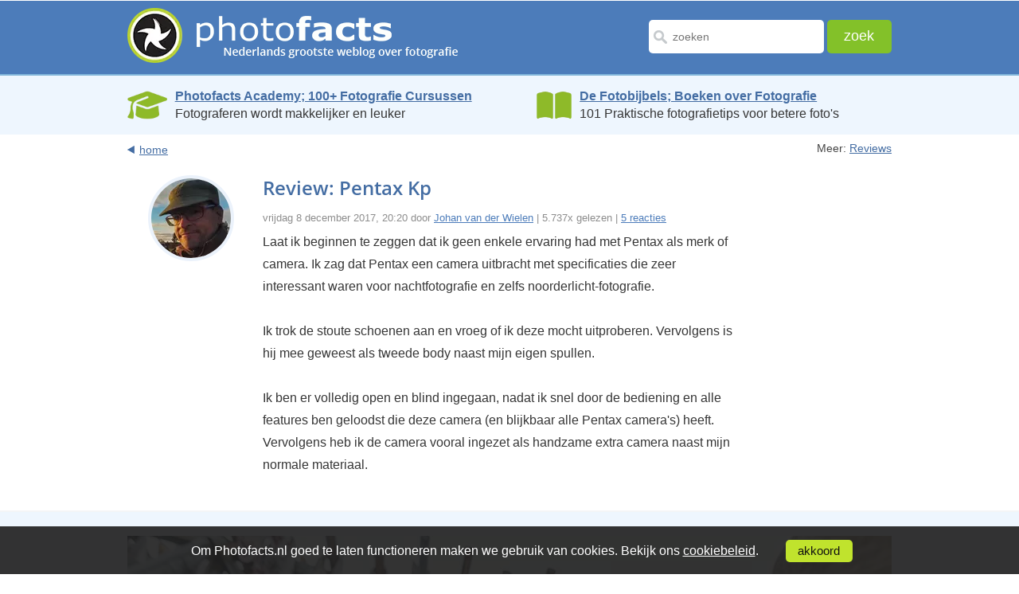

--- FILE ---
content_type: text/html; Charset=UTF-8
request_url: https://www.photofacts.nl/fotografie/rubriek/reviews/review-pentax-kp.asp
body_size: 27523
content:
<!DOCTYPE html>
<html lang="nl">
<head>
  <!--[if IE 8]><html class="no-js lt-ie9" lang="nl"><![endif]-->
  <!--[if gt IE 8]><!-->
  <html class="no-js" lang="nl">
  <!--<![endif]--><!--[if lte IE 8]>
  <script src="/fotografie/includes/html5.js" type="text/javascript"></script>
  <![endif]--><!-- AFF:  -->
  <meta http-equiv="Content-Type" content="text/html;charset=UTF-8">
  <meta name="viewport" content="width=device-width, initial-scale=1.0, maximum-scale=4.0, minimum-scale=.4, user-scalable=yes">
  <meta property="og:image" content="https://www.photofacts.nl/fotografie/foto/thumbnails/jvdw/JvdWielen_FinnFoto_478617_tn.jpg"/>
  <meta name="language" content="NL">
  <meta http-equiv="imagetoolbar" content="no">

<!-- Google Tag Manager -->
<script>(function(w,d,s,l,i){w[l]=w[l]||[];w[l].push({'gtm.start':
new Date().getTime(),event:'gtm.js'});var f=d.getElementsByTagName(s)[0],
j=d.createElement(s),dl=l!='dataLayer'?'&l='+l:'';j.async=true;j.src=
'https://www.googletagmanager.com/gtm.js?id='+i+dl;f.parentNode.insertBefore(j,f);
})(window,document,'script','dataLayer','GTM-WTQN7CH');</script>
<!-- End Google Tag Manager -->

  <meta name="facebook-domain-verification" content="5moh9v0ofayr2vlbziunza2jezk35q" />

  <link rel="SHORTCUT ICON" href="/fotografie/favicon.ico">
  <link rel="icon" type="image/x-icon" href="/fotografie/favicon.ico">
  <link rel="alternate" type="application/rss+xml" title="Photofacts; weblog over fotografie" href="https://feeds.feedburner.com/Photofacts">
  <link rel="stylesheet" href="/fotografie/includes/ouibounce.css" type="text/css" media="screen"> 
  <link rel="stylesheet" href="/fotografie/includes/newstyle.css?s=2" type="text/css">
  <link rel="image_src" href="https://www.photofacts.nl/fotografie/foto/thumbnails/jvdw/JvdWielen_FinnFoto_478617_tn.jpg">
  
  <script src="https://ajax.googleapis.com/ajax/libs/jquery/3.6.3/jquery.min.js"></script>
  <link rel="stylesheet" href="https://ajax.googleapis.com/ajax/libs/jqueryui/1.13.2/themes/smoothness/jquery-ui.css">
  <script src="https://ajax.googleapis.com/ajax/libs/jqueryui/1.13.2/jquery-ui.min.js"></script>
  
  <script async type="text/javascript" src="https://www.google.com/recaptcha/api.js"></script>
  <script type="text/javascript" src="/fotografie/includes/html5.js"></script>
  <script type="text/javascript" src="/fotografie/includes/jquery.cookie.js"></script>
  <script type="text/javascript" src="/fotografie/includes/main.js"></script>  
  <script type="text/javascript" src="/fotografie/includes/jquery.autosize.js"></script>
  <script type="text/javascript" src="/fotografie/includes/functions.js"></script>
  <script type="text/javascript" src="/fotografie/includes/ouibounce.min.js"></script>  
  <title>Review: Pentax Kp - Photofacts</title>
  <link rel="canonical" href="https://www.photofacts.nl/fotografie/rubriek/reviews/review-pentax-kp.asp">
<meta name="description" content="Laat ik beginnen te zeggen dat ik geen enkele ervaring had met Pentax als merk of camera. Ik zag dat Pentax een camera uitbracht met specificaties die zeer interessant waren voor nachtfotografie en zelfs noorderlicht-fotografie. Die moest ik nader bekijken.">  
</head>
<body>

<!-- Google Tag Manager (noscript) -->
<noscript><iframe src="https://www.googletagmanager.com/ns.html?id=GTM-WTQN7CH"
height="0" width="0" style="display:none;visibility:hidden"></iframe></noscript>
<!-- End Google Tag Manager (noscript) -->

<div id="wrapper">
  
  <header>
    <div id="header_main_box">
      <div class="logo"><a href="/fotografie/"><picture><source srcset="/fotografie/images/photofacts-logo-header.webp" type="image/webp"><source srcset="/fotografie/images/photofacts-logo-header.png" type="image/png"><img src="/fotografie/images/photofacts-logo-header.png" alt="Photofacts" title="Photofacts; Nederlands grootste weblog over fotografi" loading="lazy"></picture></a></div>
      <form method="post" action="/fotografie/zoekresultaat.asp" class="form_box" name="form">
        <input type="text" name="q" value="" placeholder="zoeken" class="input_box" id="inputzoekbox" autocomplete="off" required>
        <input type="submit" name="submit" value="zoek" class="submit_box">
      </form>	
    </div>
		<div class="searchbox2">
			<form class="demo-b" style="display:none;" action="/fotografie/zoekresultaat.asp">
				<input placeholder="zoeken" name="q" class="searchbut" type="search"/>
			</form>
		</div> 
    
  </header>  

  
<section class="bluebar-section">
  <section class="bluebar">
    <div class="bluebarbox" onclick="location.href='https://photofactsacademy.nl/';">
      <img src="/fotografie/images/academy.webp" class="bluebarimage" style="height: 40px; padding-top: 2px;" alt="Photofacts Academy" title="Photofacts Academy; online fotografie cursussen">
      <p style="line-height: 1.4;">
        <a href="https://photofactsacademy.nl/" class="bluebarlink">Photofacts Academy; 100+ Fotografie Cursussen</a><br>
        Fotograferen wordt makkelijker en leuker
      </p>
    </div>
    <div class="bluebarbox2" onclick="location.href='https://fotobijbels.nl/';">
      <img src="/fotografie/images/books.webp" class="bluebarimage" style="height: 36px; padding-top: 4px;" alt="Boek" title="De Fotobijbels; 101 Tips voor Perfecte Foto's">
      <p style="line-height: 1.4;">
        <a href="https://fotobijbels.nl/" class="bluebarlink">De Fotobijbels; Boeken over Fotografie</a><br>
        101 Praktische fotografietips voor betere foto's
      </p>
    </div>
  </section>
</section>
	  
	  <article>  
			<section class="articletab content_main_box">
		  	<section class="links_bar">
					<div class="back_to_page"><a href="/fotografie/index.asp">home</a></div>
					<div class="meer_box">
					  <p>Meer: <a href="/fotografie/rubriek/reviews">Reviews</a></p>
				</div>
		  </section>

		  

			<div class="profile_pics_box"><picture><source srcset="/fotografie/foto/bloggers/johan-van-der-wielen.webp" type="image/webp"><source srcset="/fotografie/foto/bloggers/johan-van-der-wielen.jpg" type="image/jpeg"><img src="/fotografie/foto/bloggers/johan-van-der-wielen.jpg" alt="Johan van der Wielen" title="Johan van der Wielen" class="profilepic"></picture></div>

		  <div class="mobile_content content_main_box_rightside">
				
				<h1>Review: Pentax Kp</h1>
				<span class="artinfo">vrijdag 8 december 2017, 20:20 door <a href="/fotografie/blogger/johan_van_der_wielen.html" rel="author">Johan van der Wielen</a> | 5.737x gelezen | <a href="#reactie">5 reacties</a></span>

			  <p>Laat ik beginnen te zeggen dat ik geen enkele ervaring had met Pentax als merk of camera. Ik zag dat Pentax een camera uitbracht met specificaties die zeer interessant waren voor nachtfotografie en zelfs noorderlicht-fotografie. <br><br>Ik trok de stoute schoenen aan en vroeg of ik deze mocht uitproberen. Vervolgens is hij mee geweest als tweede body naast mijn eigen spullen. <br><br>Ik ben er volledig open en blind ingegaan, nadat ik snel door de bediening en alle features ben geloodst die deze camera (en blijkbaar alle Pentax camera's) heeft. Vervolgens heb ik de camera vooral ingezet als handzame extra camera naast mijn normale materiaal.<br><br></p></div></section><section id="box_fullwidth"><div class="content_main_box_images"><picture><source srcset="/fotografie/foto/mp/JvdWielen_FinnFoto_478617.webp" type="image/webp"><source srcset="/fotografie/foto/mp/JvdWielen_FinnFoto_478617.jpg" type="image/jpeg"><img src="/fotografie/foto/mp/JvdWielen_FinnFoto_478617.jpg" alt="JvdWielen FinnFoto 478617" title="JvdWielen FinnFoto 478617" loading="lazy"></picture></div></section><section class="articletab content_main_box"><div class="mobile_content content_main_box_rightside"><p><br><i><center>Johan met verse stokvis en verse Pentax Kp… samen op Lofoten</center></i><br>Hoe het verhaal uiteindelijk tot stand kwam<br>Het geweten: <i>Johan? Langs niets van je gehoord</i><br>De fotograaf: <i>eeeh ja, dat kan wel kloppen, denk ik.</i><br>Geweten: <i>Had je niet ooit eens een Pentax meegehad op reis?</i><br>Fotograaf: <i>Ik denk het wel ha</i><br>Geweten: <i>Dat is best opzienbarend, een ander merk.</i><br>Fotograaf: <i>Klopt maar ik schaam mij ervoor.</i><br>Geweten: <i>Oh? Is dat nodig dan?</i> <br>Fotograaf: <i>Ja absoluut!</i><br>Geweten: <i>Oh jee, schaam je je omdat je met een Pentax hebt gefotografeerd?</i><br>Fotograaf: <i>Eeh, nee, sorry.. als ik die indruk wek. Nee, dat zeker niet.</i> <br>Geweten: <i>We worden nieuwsgierig, als je het niet erg vond om (weer) vreemd te gaan met een ander merk… waarom schaam je je dan?</i><br>Fotograaf: <i>Nou … omdat ik mijn ervaringen met deze toendertijd nieuwe camera niet bepaald direct met fotograferend Nederland heb gedeeld.</i> <br>Geweten: <i>Aha, ik begrijp het. Laat me raden? Druk?</i><br>Fotograaf: “Ja, zoiets zou je het kunnen noemen</i><br>Geweten: <i>En? Hoe lang geleden heb je deze camera dan uit mogen proberen?</i><br>Fotograaf: <i>Eeehhh nou …</i><br>Geweten: <i>Ja?</i><br>Fotograaf: <i>Afgelopen maart al naar Lofoten &#9785;</i><br>Geweten: <i>Zou je dan niet eens aan het werk gaan?</i><br><br>En zo geschiedde … eindelijk.<br><br></p></div></section><section id="box_fullwidth"><div class="content_main_box_images"><picture><source srcset="/fotografie/foto/mp/JvdWielen_2017_03_28_JvdW7_6967.webp" type="image/webp"><source srcset="/fotografie/foto/mp/JvdWielen_2017_03_28_JvdW7_6967.jpg" type="image/jpeg"><img src="/fotografie/foto/mp/JvdWielen_2017_03_28_JvdW7_6967.jpg" alt="JvdWielen 2017 03 28 JvdW7 6967" title="JvdWielen 2017 03 28 JvdW7 6967" loading="lazy"></picture></div></section><section class="articletab content_main_box"><div class="mobile_content content_main_box_rightside"><p><center><i>Daar lag hij dan… uithijgend van een vermoeiende winterreis naar Noorwegen</center></i><br><h2>Hoe hoog kan de ISO?</h2><br>In één woord: ISO 819.200. Toen ik dat las wilde ik deze camera mee, al was het een Camera Obscura. Bedenk wat je met zo'n ISO kunt doen in de nacht? Dat is gewoon 9 stops sneller dan ISO1600! <br><br>Zou ik in de nacht 30 seconden sluitertijd nodig hebben bij ISO1600 en maanloze nacht… zou ik nu nog maar 1/15 seconde nodig hebben. Sterker nog, het mooiste noorderlicht doe ik met circa 4 seconden sluitertijd, dat zou dan nu nog maar 1/125 zijn! <br><br>Dat zou gewoon betekenen dat ik de afzonderlijke gordijnen van het noorderlicht uit de hand kan fotograferen. Ik zal je nóg sterker vertellen, filmen doe je altijd met 1/50 seconde. Ik zou gewoon het noorderlicht realtime kunnen filmen, zonder te moeten timelapsen. <br><br>Gaat dit rekenen even te snel? Dan hier nog maar even het rijtje aan sluitertijden in hele stops (factoren 2):<br><br>30” &#8594; 15” &#8594; 8” &#8594; 4” &#8594; 2” &#8594; 1” &#8594; 1/2 &#8594; 1/4 &#8594; 1/8 &#8594; 1/15 &#8594; 1/30 &#8594; 1/60 &#8594; 1/125<br><br>En dit allemaal in een kleine en betaalbare <a href="https://www.cameranu.nl/nl/p1539745/pentax-kp-dslr-body-zwart">camera</a>. Voor mij ging een wereld open.<br><br></p></div></section><section id="box_fullwidth"><div class="content_main_box_images"><picture><source srcset="/fotografie/foto/mp/JvdWielen_2017_03_08_JvdW_kp_G0611.webp" type="image/webp"><source srcset="/fotografie/foto/mp/JvdWielen_2017_03_08_JvdW_kp_G0611.jpg" type="image/jpeg"><img src="/fotografie/foto/mp/JvdWielen_2017_03_08_JvdW_kp_G0611.jpg" alt="JvdWielen 2017 03 08 JvdW kp G0611" title="JvdWielen 2017 03 08 JvdW kp G0611" loading="lazy"></picture></div></section><section class="articletab content_main_box"><div class="mobile_content content_main_box_rightside"><p><i><center>Eén van de eerste shots die ik ermee maakte in het verre noorden van Zweden. De maan boven het winterse landschap</center></i><br><h2>Pentax en ik aan de slag</h2><br>Dan krijg je een camera in je handen van een merk wat je alleen van verhalen kent. Mijn vader fotografeerde ooit met 'Asahi Pentax' en daarmee hield mijn kennis op. Ik ben er dan ook open ingestapt en voor de camera gebruikt zoals ik iedere camera zou gebruiken. <br><br>Heb hem in de tas gestopt met de bijgeleverde 16-85 standaardobjectief en heb hem gebruikt naast mijn eigen camera's en objectieven.<br><br></p></div></section><section id="box_fullwidth"><div class="content_main_box_images"><picture><source srcset="/fotografie/foto/mp/JvdWielen_2017_03_11_JvdW_kp_G0779.webp" type="image/webp"><source srcset="/fotografie/foto/mp/JvdWielen_2017_03_11_JvdW_kp_G0779.jpg" type="image/jpeg"><img src="/fotografie/foto/mp/JvdWielen_2017_03_11_JvdW_kp_G0779.jpg" alt="JvdWielen 2017 03 11 JvdW kp G0779" title="JvdWielen 2017 03 11 JvdW kp G0779" loading="lazy"></picture></div></section><section class="articletab content_main_box"><div class="mobile_content content_main_box_rightside"><p><i><center>Met mij mee betekent 'all the way', dus samen met mij op reportage over de stokvis industrie op Lofoten, Noorwegen</center></i><br>Ik test materiaal grondig en neem hem mee in mijn eigen werk. Dat betekent dat ik hem niet heb gespaard (!) maar ook niet aan onacceptabele risico's blootstel. Toch moet ik bekennen dat ik moeite moest doen om hem te pakken in plaats van mijn eigen spullen. En dat ligt niet aan de camera maar aan mij. Ik hou niet van nieuwe spullen. <br><br>Dat klinkt misschien gek voor een fotograaf maar als ik echt aan het werk ben heb ik materiaal nodig wat ik van haver tot gort ken en niet hoef na te denken. Ik moet blindelings kunnen grijpen, bedienen en zelfs zonder te kijken moeten aanvoelen hoe het resultaat is geworden. <br><br></p></div></section><section id="box_fullwidth"><div class="content_main_box_images"><picture><source srcset="/fotografie/foto/mp/JvdWielen_2017_03_11_JvdW_kp_G0727.webp" type="image/webp"><source srcset="/fotografie/foto/mp/JvdWielen_2017_03_11_JvdW_kp_G0727.jpg" type="image/jpeg"><img src="/fotografie/foto/mp/JvdWielen_2017_03_11_JvdW_kp_G0727.jpg" alt="JvdWielen 2017 03 11 JvdW kp G0727" title="JvdWielen 2017 03 11 JvdW kp G0727" loading="lazy"></picture></div></section><section class="articletab content_main_box"><div class="mobile_content content_main_box_rightside"><p><i><center>Serene witte wereld, bijna natuurlijk zwart/wit. Belichting gaat met de Pentax heel natuurlijk, hij reageert zoals ik zou verwachten</center></i><br>Dus op de moment dat het er ècht om ging vertrouwde ik mijzelf alleen aan mijn eigen spullen toe. En dat was achteraf duidelijk te merken… de ècht mooie fotomomenten vergat ik telkens de Pentax te pakken &#9785;  Desondanks hebben we samen wel erg veel mooie avonturen beleefd en heb ik een goed beeld gekregen van deze nieuwe telg uit de Pentax familie.<br><br>Verder weten mensen die mij kennen inmiddels van mij dat ik geen wetenschappelijke labtesten uitvoer, ik test materiaal in het veld op de manier zoals ik het materiaal inzet. Voor alle specificaties en grafieken verwijs ik graag naar andere websites. <br><br><h2>Hoe oogt het beeld bij hoge ISO?</h2><br>De Pentax heeft 24,3 Megapixels op een APS-C sensor, een prima resolutie op dit moment en prima werkbaar voor mij. Wat beeldkwaliteit ben ik erg onder de indruk. Met zijn 24 Megapixels kan hij prima meekomen met de beelden uit mijn eigen 30 Megapixel-camera van 3,5 keer de prijs. <br><br>Natuurlijk zie je wel verschillen, met name in dynamisch bereik of kleur en contrast, maar zeker niet 3,5 keer zo slecht. Beelden zijn perfect bruikbaar en komen dan ook zo in mijn beeldarchief terecht. <br><br></p></div></section><section id="box_fullwidth"><div class="content_main_box_images"><picture><source srcset="/fotografie/foto/mp/JvdWielen_2017_03_11_JvdW_kp_1120.webp" type="image/webp"><source srcset="/fotografie/foto/mp/JvdWielen_2017_03_11_JvdW_kp_1120.jpg" type="image/jpeg"><img src="/fotografie/foto/mp/JvdWielen_2017_03_11_JvdW_kp_1120.jpg" alt="JvdWielen 2017 03 11 JvdW kp 1120" title="JvdWielen 2017 03 11 JvdW kp 1120" loading="lazy"></picture></div></section><section class="articletab content_main_box"><div class="mobile_content content_main_box_rightside"><p><i><center>Beeld rauw uit de camera</center></i><br></p></div></section><section id="box_fullwidth"><div class="content_main_box_images"><picture><source srcset="/fotografie/foto/mp/JvdWielen_2017_03_11_JvdW_kp_1120(1).webp" type="image/webp"><source srcset="/fotografie/foto/mp/JvdWielen_2017_03_11_JvdW_kp_1120(1).jpg" type="image/jpeg"><img src="/fotografie/foto/mp/JvdWielen_2017_03_11_JvdW_kp_1120(1).jpg" alt="JvdWielen 2017 03 11 JvdW kp 1120(1)" title="JvdWielen 2017 03 11 JvdW kp 1120(1)" loading="lazy"></picture></div></section><section class="articletab content_main_box"><div class="mobile_content content_main_box_rightside"><p><i><center>Na bewerking, er is veel detail uit de lucht en het water terug te halen zonder al te veel hinderlijke artefacten of ruis</center></i><br>Dé reden voor mij om deze camera te willen proberen was de indrukwekkend hoge ISO. Voor mij als nachtfotograaf zou die betekenen dat zelfs real time filmen van noorderlicht tot de mogelijkheden behoort. <br><br>Nu weet ik dat de ISO mogelijkheden altijd fiks hoger liggen dan de grens met het acceptabele. Mijn eigen camera's kunnen bijvoorbeeld tot 51.200 terwijl ze maar tot respectievelijk 6400 of 12.800 bruikbaar zijn. Een stop of 2 á 3 verder dan acceptabel is dan ook geen verbazing. <br><br>Om dit te testen heb ik de camera meegenomen naar het Lofoten Viking Museum waar je binnenin een donkere ruimte de expositie mag fotograferen.<br><br></p></div></section><section id="box_fullwidth"><div class="content_main_box_images"><picture><source srcset="/fotografie/foto/mp/JvdWielen_2017_03_10_JvdW_kp_G0671.webp" type="image/webp"><source srcset="/fotografie/foto/mp/JvdWielen_2017_03_10_JvdW_kp_G0671.jpg" type="image/jpeg"><img src="/fotografie/foto/mp/JvdWielen_2017_03_10_JvdW_kp_G0671.jpg" alt="JvdWielen 2017 03 10 JvdW kp G0671" title="JvdWielen 2017 03 10 JvdW kp G0671" loading="lazy"></picture></div></section><section class="articletab content_main_box"><div class="mobile_content content_main_box_rightside"><p><i><center>Wel heel erg gaaf om in deze donkere omstandigheden gewoon uit de hand te kunnen knallen: ISO25.600 met 1/200 seconde</center></i><br>Toch denk ik dat Pentax hier een behoorlijke overschatting maakt. Terugrekenend vanaf de potentiële ISO 819.200 zou ik verwachten dat het acceptabele niveau toch wel op 102.400 of minstens 51.200 zou liggen. <br><br>Dat blijkt echter niet het geval, boven de 12.800 neemt de scherpte behoorlijk af en wordt de ruis onacceptabel hoog. Sterker nog, vanaf 204.800 krijgt de foto een enorme paarzweem en op 819.200 is de foto meer paars en roze dan dat ik nog een foto zie. <br> <br></p></div></section><section id="box_fullwidth"><div class="content_main_box_images"><picture><source srcset="/fotografie/foto/mp/JvdWielen_2017_03_10_JvdW_kp_G0669.webp" type="image/webp"><source srcset="/fotografie/foto/mp/JvdWielen_2017_03_10_JvdW_kp_G0669.jpg" type="image/jpeg"><img src="/fotografie/foto/mp/JvdWielen_2017_03_10_JvdW_kp_G0669.jpg" alt="JvdWielen 2017 03 10 JvdW kp G0669" title="JvdWielen 2017 03 10 JvdW kp G0669" loading="lazy"></picture></div></section><section class="articletab content_main_box"><div class="mobile_content content_main_box_rightside"><p><i><center>100% Detail bij ISO 25.600, de ruis is wel behoorlijk zichtbaar</center></i><br></p></div></section><section id="box_fullwidth"><div class="content_main_box_images"><picture><source srcset="/fotografie/foto/mp/JvdWielen_2017_03_10_JvdW_kp_ISO_waarden_4.webp" type="image/webp"><source srcset="/fotografie/foto/mp/JvdWielen_2017_03_10_JvdW_kp_ISO_waarden_4.jpg" type="image/jpeg"><img src="/fotografie/foto/mp/JvdWielen_2017_03_10_JvdW_kp_ISO_waarden_4.jpg" alt="JvdWielen 2017 03 10 JvdW kp ISO waarden 4" title="JvdWielen 2017 03 10 JvdW kp ISO waarden 4" loading="lazy"></picture></div></section><section class="articletab content_main_box"><div class="mobile_content content_main_box_rightside"><p><i><center>Diverse 100% crops uit beeld bij ISO 51.200</center></i><br></p></div></section><section id="box_fullwidth"><div class="content_main_box_images"><picture><source srcset="/fotografie/foto/mp/JvdWielen_2017_03_10_JvdW_kp_ISO_waarden_2.webp" type="image/webp"><source srcset="/fotografie/foto/mp/JvdWielen_2017_03_10_JvdW_kp_ISO_waarden_2.jpg" type="image/jpeg"><img src="/fotografie/foto/mp/JvdWielen_2017_03_10_JvdW_kp_ISO_waarden_2.jpg" alt="JvdWielen 2017 03 10 JvdW kp ISO waarden 2" title="JvdWielen 2017 03 10 JvdW kp ISO waarden 2" loading="lazy"></picture></div></section><section class="articletab content_main_box"><div class="mobile_content content_main_box_rightside"><p><i><center>Zelfde beeld bij verschillende ISO waarden, vanaf ISO 102.400 komt er een roze zweem in het beeld</center></i><br></p></div></section><section id="box_fullwidth"><div class="content_main_box_images"><picture><source srcset="/fotografie/foto/mp/JvdWielen_2017_03_10_JvdW_kp_ISO_waarden_3.webp" type="image/webp"><source srcset="/fotografie/foto/mp/JvdWielen_2017_03_10_JvdW_kp_ISO_waarden_3.jpg" type="image/jpeg"><img src="/fotografie/foto/mp/JvdWielen_2017_03_10_JvdW_kp_ISO_waarden_3.jpg" alt="JvdWielen 2017 03 10 JvdW kp ISO waarden 3" title="JvdWielen 2017 03 10 JvdW kp ISO waarden 3" loading="lazy"></picture></div></section><section class="articletab content_main_box"><div class="mobile_content content_main_box_rightside"><p><i><center>50% crops uit dezelfde beelden om de ruisontwikkeling te laten zien</center></i><br></p></div></section><section id="box_fullwidth"><div class="content_main_box_images"><picture><source srcset="/fotografie/foto/mp/JvdWielen_2017_03_10_JvdW_kp_ISO_waarden.webp" type="image/webp"><source srcset="/fotografie/foto/mp/JvdWielen_2017_03_10_JvdW_kp_ISO_waarden.jpg" type="image/jpeg"><img src="/fotografie/foto/mp/JvdWielen_2017_03_10_JvdW_kp_ISO_waarden.jpg" alt="JvdWielen 2017 03 10 JvdW kp ISO waarden" title="JvdWielen 2017 03 10 JvdW kp ISO waarden" loading="lazy"></picture></div></section><section class="articletab content_main_box"><div class="mobile_content content_main_box_rightside"><p><br>Ik denk dat Pentax er goed aan gedaan had om de ISO gewoon af te ronden op 51.200 waarbij ik nog steeds vind dat een camera in dit segment  en prijsklasse die goed presteert op 6400 of zelfs 12.800 al heel knap is. <br><br>Maar nu worden er verwachtingen geschapen die niet gehaald kunnen worden en dat is zonde. Dus ja, hij doet het prima op hoge ISO alleen moet je zelf de rem op 12.800 zetten, dan is er niets aan de hand. <br><br>Tenzij je die ene Yeti alleen op de foto kan zetten, dan is misschien ISO 819.200 wel nodig. Hoewel ik vermoed dat in iedere foto met ISO 819.200 met wat goede wil een Yeti in roze sneeuwstorm te zien is &#128521; <br><br><h2>Zelf het beeld rechtzetten!</h2><br>Ik ben erg onder de indruk van de compleetheid van de camera. Nu ben ik geen gear freak die meteen alle features uitprobeert. Zo heb ik als nachtfotograaf de sterrenvolgfunctie nog niet kunnen testen en bleek de startrail functie een movie op te leveren in plaats van een foto. <br><br>Maar vooral de bewegingsreductie door de ingebouwde 5 assige stabilisatie is indrukwekkend. Met name ook omdat de horizon automatisch rechtgezet wordt en ik de compositie nog kan veranderen van statief. <br><br>Daarmee is Pentax de concurrentie echt ver vooruit! Een kort filmpje leerde mij dat uit de hand filmen bijna net zo stabiel is als met een volledige gimbal, indrukwekkend!<br><br></p></div></section><section id="box_fullwidth"><div class="content_main_box_images"><picture><source srcset="/fotografie/foto/mp/JvdWielen_2017_03_17_JvdW_kp_1482.webp" type="image/webp"><source srcset="/fotografie/foto/mp/JvdWielen_2017_03_17_JvdW_kp_1482.jpg" type="image/jpeg"><img src="/fotografie/foto/mp/JvdWielen_2017_03_17_JvdW_kp_1482.jpg" alt="JvdWielen 2017 03 17 JvdW kp 1482" title="JvdWielen 2017 03 17 JvdW kp 1482" loading="lazy"></picture></div></section><section class="articletab content_main_box"><div class="mobile_content content_main_box_rightside"><p><i><center>Wat zalig dat je achteraf je horizon niet hoeft te controleren… Pentax zorgt er zelf voor dat die recht staat. Waarom heeft mijn camera dat nog niet?</center></i><br>Ook zaken als nachtverlichting van het scherm is voor mij een enorme meerwaarde in de nacht. De kleur van het scherm wordt rood waarmee mijn nachtzicht niet wordt aangetast, net als met mijn rode hoofdlampje. Perfect als je net als ik veel 's nachts op pad bent!<br><br></p></div></section><section id="box_fullwidth"><div class="content_main_box_images"><picture><source srcset="/fotografie/foto/mp/JvdWielen_2017_03_20_JvdW5d4_9555.webp" type="image/webp"><source srcset="/fotografie/foto/mp/JvdWielen_2017_03_20_JvdW5d4_9555.jpg" type="image/jpeg"><img src="/fotografie/foto/mp/JvdWielen_2017_03_20_JvdW5d4_9555.jpg" alt="JvdWielen 2017 03 20 JvdW5d4 9555" title="JvdWielen 2017 03 20 JvdW5d4 9555" loading="lazy"></picture></div></section><section class="articletab content_main_box"><div class="mobile_content content_main_box_rightside"><p><i><center>'s Nachts op pad? Ze je Pentax op nachtverlichting en je nachtzicht wordt niet verstoord als je even op het schermpje moet kijken</center></i><br>Al met al heeft Pentax niet alleen gedacht aan een indrukwekkende sensor maar tevens heel veel features ingebouwd die eigenlijk in iedere camera zouden moeten zitten. Pentax loopt daarmee vooruit op de concurrentie. <br><br>Ook een derde selectiewiel waar je zelf een functie aan kan toevoegen is geweldig, ik heb er meteen de ISO aan toegekend en kon daarmee alle basis exposure instellingen met drie afzonderlijke wieltjes bedienen. Waarom andere merken dit niet ook hebben is mij een raadsel, voor mij als fotograaf eigenlijk een musthave. <br><br>Ook zaken als ingebouwde interval voor timelapse is iets wat deze camera heel compleet maakt. <br><br></p></div></section><section id="box_fullwidth"><div class="content_main_box_images"><picture><source srcset="/fotografie/foto/mp/JvdWielen_2017_03_19_JvdW_kp_1514.webp" type="image/webp"><source srcset="/fotografie/foto/mp/JvdWielen_2017_03_19_JvdW_kp_1514.jpg" type="image/jpeg"><img src="/fotografie/foto/mp/JvdWielen_2017_03_19_JvdW_kp_1514.jpg" alt="JvdWielen 2017 03 19 JvdW kp 1514" title="JvdWielen 2017 03 19 JvdW kp 1514" loading="lazy"></picture></div></section><section class="articletab content_main_box"><div class="mobile_content content_main_box_rightside"><p><i><center>Niet hoeven turen of zoeken naar de instellingen. Drie wieltjes voor de drie belangrijkste instellingen: diafragma, sluitertijd en ISO. Briljant!</center></i><br><h2>Hoekig en nostalgisch</h2><br>De camera is erg hoekig en valt niet lekker in mijn hand. Natuurlijk ben ikzelf grotere camera's gewend maar zelfs mijn kleine body's die ik gebruik voor onderwaterfotografie en groothoek-wildlife liggen ergonomisch veel fijner in de hand. <br><br>Bij de camera zijn verschillende grips meegeleverd en ik heb de grootste gemonteerd. Desondanks voelt deze hoekig en volgt hij niet de vormen van mijn hand. <br><br>Wellicht is dit een knipoog naar de klassieke camera's, zoals ik ook bij andere merken zie die 'retro camera's' maken maar in deze tijd waarin je juist allerlei ergonomische body's hebt die heel fijn en natuurlijk in de hand liggen kijk ik toch wat vreemd op bij deze keuze.<br><br></p></div></section><section id="box_fullwidth"><div class="content_main_box_images"><picture><source srcset="/fotografie/foto/mp/JvdWielen_FinnFoto_478670.webp" type="image/webp"><source srcset="/fotografie/foto/mp/JvdWielen_FinnFoto_478670.jpg" type="image/jpeg"><img src="/fotografie/foto/mp/JvdWielen_FinnFoto_478670.jpg" alt="JvdWielen FinnFoto 478670" title="JvdWielen FinnFoto 478670" loading="lazy"></picture></div></section><section class="articletab content_main_box"><div class="mobile_content content_main_box_rightside"><p><i><center>De camera heeft duidelijk verwantschap met de jaren 50 en 60 camera's. Wellicht dat daar schare fans voor zijn maar voor mij had hij wat ergonomischer mogen zijn</center></i><br>Prachtig dat deze camera een klapscherm heeft maar die zou nog bruikbaarder zijn als hij in alle richtingen kon worden gedraaid. Nu kan ik hem alleen klappen maar ik zou hem ook graag in portrait stand willen kunnen gebruiken of zelfs helemaal omdraaien zodat het LCD scherm beschermd wordt. En een touchscreen zou ook niet gek zijn… <br><br><h2>Voldoende bedieningsmogelijkheden</h2><br>Het was voor mij erg zoeken naar de knoppen. Zo zit de ontspanknop bovenop de camera zoals op de oude analoge camera's. Ik moest er telkens bewust naar zoeken en greep vaak mis. Liever zou ik die schuin aan de voorkant hebben gezien. <br><br>Ook het knopje voor belichtingscorrectie (Fx3) is erg klein en ondanks mijn niet al te grote vingers moest ik regelmatig zoeken voor ik hem had. Zeker als je in de winter met handschoenen werkt zijn de kleine knopjes lastig te vinden. <br><br>Voor minder belangrijke functies is dat niet zo erg maar iets als belichtingscorrectie wil je snel kunnen veranderen en moet dus ook snel gevonden kunnen worden. <br><br></p></div></section><section id="box_fullwidth"><div class="content_main_box_images"><picture><source srcset="/fotografie/foto/mp/JvdWielen_2017_03_08_JvdW_kp_G0633.webp" type="image/webp"><source srcset="/fotografie/foto/mp/JvdWielen_2017_03_08_JvdW_kp_G0633.jpg" type="image/jpeg"><img src="/fotografie/foto/mp/JvdWielen_2017_03_08_JvdW_kp_G0633.jpg" alt="JvdWielen 2017 03 08 JvdW kp G0633" title="JvdWielen 2017 03 08 JvdW kp G0633" loading="lazy"></picture></div></section><section class="articletab content_main_box"><div class="mobile_content content_main_box_rightside"><p><i><center>Waanzinnige parelmoer wolken met indrukwekkende kleuren</center></i><br>De extra draaiwiel (door mij ingesteld voor de ISO) is weer geweldig maar liever had ik gehad dat de wielen voor belichting (zit nu links vlak naast het oculair) en het instelbare wiel (zit rechts) omgewisseld waren. Het linker wiel gebruik ik veel meer met belichtingscorrect maar ik ben dan gewend om dat te doen terwijl ik fotografeer. <br><br>Ik heb dan de camera nog steeds voor mijn gezicht en meer dan eens duwde ik met mijn duim bijna in mijn eigen oog (ik ben links-ogig, komt niet zo vaak voor) op zoek naar het wieltje voor de belichtingscorrecte. <br><br>De overige bediening was ook niet altijd evident. Zo heb ik met mijn wang regelmatig de scherpstelpunten veranderd en moest ik erg wennen aan het Fx2 knopje voor de extra mogelijkheden. <br><br></p></div></section><section id="box_fullwidth"><div class="content_main_box_images"><picture><source srcset="/fotografie/foto/mp/JvdWielen_2017_03_11_JvdW_kp_0968.webp" type="image/webp"><source srcset="/fotografie/foto/mp/JvdWielen_2017_03_11_JvdW_kp_0968.jpg" type="image/jpeg"><img src="/fotografie/foto/mp/JvdWielen_2017_03_11_JvdW_kp_0968.jpg" alt="JvdWielen 2017 03 11 JvdW kp 0968" title="JvdWielen 2017 03 11 JvdW kp 0968" loading="lazy"></picture></div></section><section class="articletab content_main_box"><div class="mobile_content content_main_box_rightside"><p><i><center>De kabeljauw op wordt opgehangen door mannen in oranje pakken, veelal gastarbeiders uit oost Europa. Gelukkig blijkt de Pentax Pk niet gevoelig voor … eeh… luchtjes</center></i><br>Wat jammer is (kan volgens mij met een simpele firmware update worden aangepast), is dat veel instellingen niet bewaard worden als je de camera uit en weer aanzet. Zo is dan de nachtverlichting weg terwijl ik juist veel in de nacht de camera uitzet om accu te sparen. Dan wil ik dat hij bij aanzetten ook meteen weer in nachtstand gaat en niet het witte LCD licht. <br><br>Ook het feit dat het achterscherm altijd aanstaat is vervelend, ik kan die wel uitzetten maar even later staat hij toch weer aan. Ik mis een sensor die het scherm automatisch uitzet als ik met mijn oog bij het oculair kom, nu heb ik erg veel last van het LCD. <br><br>Wel gaat het scherm uit wanneer ik de ontspanknop half indruk maar als ik die loslaat schiet het scherm weer aan. <br><br></p></div></section><section id="box_fullwidth"><div class="content_main_box_images"><picture><source srcset="/fotografie/foto/mp/JvdWielen_2017_03_10_JvdW_kp_G0723.webp" type="image/webp"><source srcset="/fotografie/foto/mp/JvdWielen_2017_03_10_JvdW_kp_G0723.jpg" type="image/jpeg"><img src="/fotografie/foto/mp/JvdWielen_2017_03_10_JvdW_kp_G0723.jpg" alt="JvdWielen 2017 03 10 JvdW kp G0723" title="JvdWielen 2017 03 10 JvdW kp G0723" loading="lazy"></picture></div></section><section class="articletab content_main_box"><div class="mobile_content content_main_box_rightside"><p><i><center>Bekende plek op Lofoten, samen met de Kp van genoten</center></i><br>Echter, het echt uitzetten van het LCD gaat niet met één handeling, wat ik wel had gehoopt, maar moet ik via het statusscherm uitzetten. Als ik hem dam alsnog wil gebruiken moet ik hem weer via een paar handelingen aanzetten. <br><br>Ik besef me terdege dat ik de Kp vergelijk met mijn eigen camera van een ander merk. Daardoor is het lastig om heel open erin te gaan, toch heb ik het oprecht geprobeerd. En daardoor ook veel features gevonden die ik heel graag op mijn eigen camera's zou willen zien. <br><br>Maar de zaken die mij juist erg bevallen aan mijn eigen camera (wellicht ook door jaren van ervaring) vallen mij dus wel meteen op. <br><br></p></div></section><section id="box_fullwidth"><div class="content_main_box_images"><picture><source srcset="/fotografie/foto/mp/JvdWielen_2017_03_11_JvdW_kp_0918.webp" type="image/webp"><source srcset="/fotografie/foto/mp/JvdWielen_2017_03_11_JvdW_kp_0918.jpg" type="image/jpeg"><img src="/fotografie/foto/mp/JvdWielen_2017_03_11_JvdW_kp_0918.jpg" alt="JvdWielen 2017 03 11 JvdW kp 0918" title="JvdWielen 2017 03 11 JvdW kp 0918" loading="lazy"></picture></div></section><section class="articletab content_main_box"><div class="mobile_content content_main_box_rightside"><p><i><center>Met grote snelheid worden de vissen met hun staarten aan elkaar over een balk geworpen, terwijl de bakken met nieuwe vis blijven komen</center></i><br><h2>Instellingen</h2><br>De snel menu's waren voor mij wat zoeken waar ik wat moest zoeken en instellen. Maar dat is gewenning en komt vanzelf goed. Het menu is overzichtelijk en alles is prima te vinden. <br><br>Ook in de zoeker ziet alles er goed uit, duidelijk en helder, niet te klein en goed zichtbaar. Wel vind ik het jammer dat ik niet in één oogopslag kan zien hoe de belichtingscorrectie staat. <br><br>Druk ik op Fx3 dan komt ineens de schaalverdeling in beeld maar na afloop blijft alleen het streepje zichtbaar en is het niet duidelijk of ik niet op 0 sta of op onder- of overbelichting. <br><br>Ik zou graag zien dat de schaalverdeling altijd in beeld blijft, niet alleen bij indrukken van Fx3. Maar verder heb je als echte man voor de Kp geen manual nodig, je kan hem prima uitvogelen door zelfs te proberen. <br><br></p></div></section><section id="box_fullwidth"><div class="content_main_box_images"><picture><source srcset="/fotografie/foto/mp/JvdWielen_2017_03_16_JvdW_kp_1480.webp" type="image/webp"><source srcset="/fotografie/foto/mp/JvdWielen_2017_03_16_JvdW_kp_1480.jpg" type="image/jpeg"><img src="/fotografie/foto/mp/JvdWielen_2017_03_16_JvdW_kp_1480.jpg" alt="JvdWielen 2017 03 16 JvdW kp 1480" title="JvdWielen 2017 03 16 JvdW kp 1480" loading="lazy"></picture></div></section><section class="articletab content_main_box"><div class="mobile_content content_main_box_rightside"><p><i><center>Serene omstandigheden met wit en lijnenspel, niet echt mijn type fotografie maar met een andere camera werd ook een andere fotograaf in mij wakker</center></i> <br><h2>Onder barre omstandigheden</h2><br>Ik heb daarbij vooral het 16-85 objectief gebruikt omdat ik daarmee heel divers de camera kon testen onder toch wel heftige omstandigheden. Veel storm, hagel, sneeuw, ijzige wind en extreme vorst (tot -20). En daarbij heeft de KP mij geen moment laten zitten of teleurgesteld. <br><br>Onder alle omstandigheden, en die waren pittig voor menig camera, heeft hij het perfect gedaan. Geen hapering, geen zichtbare afname van accu capaciteit, gewoon doorgaan. Hij heeft mijn respect op dat gebied behoorlijk verdiend! <br><br>Andere camera's van deelnemers aan mijn fotoreis hebben het onder dezelfde omstandigheden wel af laten weten. Zelfs het heftigste, natte sneeuw, heeft hem geen moment laten haperen. Chapeau! <br><br></p></div></section><section id="box_fullwidth"><div class="content_main_box_images"><picture><source srcset="/fotografie/foto/mp/JvdWielen_FinnFoto_478665.webp" type="image/webp"><source srcset="/fotografie/foto/mp/JvdWielen_FinnFoto_478665.jpg" type="image/jpeg"><img src="/fotografie/foto/mp/JvdWielen_FinnFoto_478665.jpg" alt="JvdWielen FinnFoto 478665" title="JvdWielen FinnFoto 478665" loading="lazy"></picture></div></section><section class="articletab content_main_box"><div class="mobile_content content_main_box_rightside"><p><i><center>Ik heb hem niet gespaard maar hij gaf geen krimp, respect!</center></i> <br><h2>Eindoordeel</h2><br>Mijn eerste kennismaking met Pentax heb ik meteen goed benut door hem echt onder extreme omstandigheden te testen. Dat hij daar glansrijk is doorgekomen is het eerste grote compliment! <br><br>De body voelt stevig en kan tegen een stootje, laat zich niet kennen en gaat vrolijk door waar andere merken het hebben laten afweten. <br><br>Verder bevat de Kp een indrukwekkende hoeveelheid aan features met een briljante bewegende sensor waarmee veel nieuwe mogelijkheden openstaan die dan ook ten volle worden benut. <br><br>De hoge ISO is een overschatting en in mijn ogen onbruikbaar, afronden op 51.200 is al indrukwekkend en tot en met 12.800 acceptabel. Dat is al goed genoeg. <br><br>Het is een kleine, zeer degelijk gebouwde body die stevig aanvoelt en tegen een stootje kan. Wel kunnen er naar mijn mening een paar stappen gemaakt worden in de ergonomie zodat hij wat fijner in de hand ligt en de meest gebruikte knoppen makkelijk vindbaar en ook goed bereikbaar zijn. <br><br>De instellingen kan ook nog naar gekeken worden, met name snelheid van instellen van bijvoorbeeld aan en uit van het LCD scherm en het onthouden van deze instellingen na het aan- en uitzetten van de camera. <br><br>Een touchscreen zou een mooie extra feature zijn maar niet per se noodzakelijk. Als het scherm nog verder kon draaien zou wel erg mooi zijn. <br><br>Hij zou daarmee meer in de buurt komt met bijv. de Canon 80D die ook nog eens wat goedkoper is. <br>De Kp is niet heel goedkoop, vergelijkbare camera's in hetzelfde segment kosten minder.  <br><br>Al met al ben ik op sommige punten erg positief en verrast maar wel kritisch op andere vlakken. Pentax is voor mij op dit moment nog geen vervanger voor mijn eigen materiaal maar heeft wel diverse features die ik dolgraag in mijn eigen camera's zou zou zien. Ik ben dan ook erg benieuwd naar de camera's die hierop gaan volgen. <br><br><i>Deze review is eerder verschenen op de <a href="https://www.cameranu.nl/nl/blog/n15225/pentax-kp-review">CameraNU.nl site</a>.</i><br></p>
					
							<h2>Wil jij ook gave foto's maken?</h2>
							Probeer twee weken gratis onze online cursussen over fotografie. Je krijgt direct toegang tot meer dan 100 cursussen. Na twee weken vervalt je proeflidmaatschap automatisch. Je zit dus nergens aan vast.<br><br>

							<a href="https://photofactsacademy.nl/gratisproberen/" class="textbutton">14 dagen gratis fotografiecursussen kijken</a><br><br>

								
			</div>
		</section>       

		
	  <section class="articletab content_main_box" style="margin-top: 30px;">
		<div class="profile_pics_box"><picture><source srcset="/fotografie/foto/bloggers/johan-van-der-wielen.webp" type="image/webp"><source srcset="/fotografie/foto/bloggers/johan-van-der-wielen.jpg" type="image/jpeg"><img src="/fotografie/foto/bloggers/johan-van-der-wielen.jpg" alt="Johan van der Wielen" title="Johan van der Wielen" class="profilepic" loading="lazy"></picture></div>
		<div class="mobile_content content_main_box_rightside">
		  <h3>Over de auteur</h3>
		  <p>Natuur- en landschapsfotograaf <a href="http://www.johanvanderwielen.nl/">Johan van der Wielen</a> wil met zijn beelden niet alleen de schoonheid maar ook het belang van de natuur laten zien. Met zijn enthousiasme, energie en passie voor de natuur wil hij anderen inspireren om naar buiten te gaan en zich te laten overweldigen door zowel de grootsheid als kleinste details van het leven om ons heen.</p>
		</div>
	  </section>
	  


	<a name="reactie"></a>
	<section class="articletab content_main_box" style="padding-top: 20px; padding-bottom: 10px;">
	  <div class="mobile_content content_main_box_rightside">
		<h3>5 reacties</h3>
	  </div>
	</section>      

	<section class="reacties_box">
	  <ol>      
			<li>
						  <section class="box_reactiesecond" style="border-top: #f4f5f6 2px solid;">
							<section class="articletab content_main_box">
							  <div class="profile_pics_box"><img src="https://www.gravatar.com/avatar/c8c52d06fa753617bfb25b184c1b9301.jpg?s=100&d=https%3A%2F%2Fwww%2Ephotofacts%2Enl%2Ffotografie%2Fimages%2Favatar%2Ejpg" alt="Hans Lotgering" title="Hans Lotgering" class="profilepic" loading="lazy"></div>

							
							  <div class="mobile_content content_main_box_rightside"> <span>Hans Lotgering schreef op zaterdag 9 december 2017 om 10:40&nbsp; | <a onclick="$('#replyform').appendTo('#replyformlocation37976'); $('#replyformlocation37976').show(); $('#thread').val('001')">reageer</a></strong></span>
									<p>Goed verhaal hoor, maar......hier wreekt zich toch de onbekendheid met Pentax, diverse kritiek op instellingen klopt niet: vrijwel alles is zelf te configureren, alle draaiwielen kan je de functie geven die je wilt, en alle instellingen zijn te bewaren, het infoscherm is permanent uit te zetten enz enz.  Je bent wel even bezig met alles in te stellen maar dan heb je ook helemaal je 'eigen' camera.  </p>
							  </div>
								</section>
						  </section>
						</li>
						<div id="replyformlocation37976" class="replyformlocationclass" style="display: none;"></div>
						<li>
						  <section class="box_reactieblogger">
							<section class="articletab content_main_box">
							  <div class="profile_pics_box"><img src="https://www.gravatar.com/avatar/7cf654a2d238af08ead432b50c2b4021.jpg?s=100&d=https%3A%2F%2Fwww%2Ephotofacts%2Enl%2Ffotografie%2Fimages%2Favatar%2Ejpg" alt="Johan van der Wielen" title="Johan van der Wielen" class="profilepic" loading="lazy"></div>

							
							  <div class="mobile_content content_main_box_rightside"> <span><a href="/fotografie/fotograaf/johan_van_der_wielen.html"><img src="/fotografie/images/profiel.gif" alt="Profiel" title="Profiel bekijken van Johan van der Wielen" class="profielicon"></a>&nbsp;<a href="http://twitter.com/johan_vd_wielen"><img src="/fotografie/images/pf_twitter.gif" alt="Twitter" title="Twitter bekijken van Johan van der Wielen" class="twittericon"></a>&nbsp;<a href="https://www.JohanvanderWielen.nl">Johan van der Wielen</a> schreef op maandag 11 december 2017 om 11:18&nbsp; | <a onclick="$('#replyform').appendTo('#replyformlocation37978'); $('#replyformlocation37978').show(); $('#thread').val('002')">reageer</a></strong></span>
									<p>Beste Hans, dank je wel voor je feedback. Het klopt dat de Pentax voor mij helemaal nieuw was en daarom heb ik mij ook door Pentax ambassadeur Mike Muizenbelt laten voorlichten. Samen hebben we alle functies bekeken en de zaken die ik niet in kon stellen zijn ook zaken waar ik samen met Mike achter kwam. Dus wat ik hierboven heb beschreven is ook echt zo en heeft niet te maken met mijn onbekendheid met het merk </p>
							  </div>
								</section>
						  </section>
						</li>
						<div id="replyformlocation37978" class="replyformlocationclass" style="display: none;"></div>
						<li>
						  <section class="box_reactie">
							<section class="articletab content_main_box">
							  <div class="profile_pics_box"><img src="https://www.gravatar.com/avatar/.jpg?s=100&d=https%3A%2F%2Fwww%2Ephotofacts%2Enl%2Ffotografie%2Fimages%2Favatar%2Ejpg" alt="" title="" class="profilepic" loading="lazy"></div>

							
							  <div class="mobile_content content_main_box_rightside"> <span>gast schreef op maandag 11 december 2017 om 13:42&nbsp; | <a onclick="$('#replyform').appendTo('#replyformlocation37979'); $('#replyformlocation37979').show(); $('#thread').val('003')">reageer</a></strong></span>
									<p>Dank Johan voor je reactie. Ik heb in maart dit jaar ook contact gehad met MM over instellingen op de KP toen we die allebei net binnen hadden, sindsdien heb ik de KP intensief gebruikt en toch e.e.a ontdekt waar wij toen samen niet uit kwamen, en enkele van jouw bezwaren zijn wel degelijk op te lossen, maar ik begrijp volledig dat je daar niet zomaar achter komt, Pentax blijft altijd een beetje een buitenissig merk.</p>
							  </div>
								</section>
						  </section>
						</li>
						<div id="replyformlocation37979" class="replyformlocationclass" style="display: none;"></div>
						<li>
						  <section class="box_reactieblogger">
							<section class="articletab content_main_box">
							  <div class="profile_pics_box"><img src="https://www.gravatar.com/avatar/7cf654a2d238af08ead432b50c2b4021.jpg?s=100&d=https%3A%2F%2Fwww%2Ephotofacts%2Enl%2Ffotografie%2Fimages%2Favatar%2Ejpg" alt="Johan van der Wielen" title="Johan van der Wielen" class="profilepic" loading="lazy"></div>

							
							  <div class="mobile_content content_main_box_rightside"> <span><a href="/fotografie/fotograaf/johan_van_der_wielen.html"><img src="/fotografie/images/profiel.gif" alt="Profiel" title="Profiel bekijken van Johan van der Wielen" class="profielicon"></a>&nbsp;<a href="http://twitter.com/johan_vd_wielen"><img src="/fotografie/images/pf_twitter.gif" alt="Twitter" title="Twitter bekijken van Johan van der Wielen" class="twittericon"></a>&nbsp;<a href="https://www.JohanvanderWielen.nl">Johan van der Wielen</a> schreef op woensdag 13 december 2017 om 14:44&nbsp; | <a onclick="$('#replyform').appendTo('#replyformlocation37987'); $('#replyformlocation37987').show(); $('#thread').val('004')">reageer</a></strong></span>
									<p>Dank Hans voor je uiteenzetting, fijn dat e.e.a. toch oplosbaar blijkt maar inderdaad wel vervelend dat het niet evident is om het te vinden. Ik heb echt mijn best gedaan...<br></p>
							  </div>
								</section>
						  </section>
						</li>
						<div id="replyformlocation37987" class="replyformlocationclass" style="display: none;"></div>
						<a name="lastreply"></a><li>
						  <section class="box_reactie">
							<section class="articletab content_main_box">
							  <div class="profile_pics_box"><img src="https://www.gravatar.com/avatar/781892ffed3197aa138103907d2e67e5.jpg?s=100&d=https%3A%2F%2Fwww%2Ephotofacts%2Enl%2Ffotografie%2Fimages%2Favatar%2Ejpg" alt="Piet Francken" title="Piet Francken" class="profilepic" loading="lazy"></div>

							
							  <div class="mobile_content content_main_box_rightside"> <span>Piet Francken schreef op woensdag 13 december 2017 om 22:30&nbsp; | <a onclick="$('#replyform').appendTo('#replyformlocation37988'); $('#replyformlocation37988').show(); $('#thread').val('005')">reageer</a></strong></span>
									<p>leuk review.<br>ik werk al veel met Pentax KS2 is mijn huidige model.<br>wel met dichtklapbaar scherm.<br><br>maar toch heel interessant.</p>
							  </div>
								</section>
						  </section>
						</li>
						<div id="replyformlocation37988" class="replyformlocationclass" style="display: none;"></div>
						
			</ol>
		  </section>
	  </section>

	  

	  <section class="articletab content_main_box" id="replyform">
		<div class="mobile_content content_main_box_rightside"> 
		  <a name="reageer"></a>
		  <h4 id="deeljouwmening">Deel jouw mening</h4>

			  <b>Let op:</b> Op een artikel ouder dan een week kan alleen gereageerd worden door geregistreerde bezoekers.<br>
			  Wil je toch reageren, <a href="/fotografie/login.asp">log in</a> of <a href="/fotografie/aanmelden.asp">registreer</a> je dan gratis.<br>
			  

			<!-- fieldset class="commentForm">
			  <ul>
			  </ul>
			  <p> Wil je ook een afbeelding bij je reactie? Aanmaken kan gratis op <a href="http://www.gravatar.com/" rel="nofollow">Gravatar.com</a>. </p>
			  <p><strong>Let op:</strong> Je bent momenteel niet <a href="/fotografie/login.asp">aangemeld</a> bij Photofacts. <br>
				  Hierdoor kun je geen gebruikmaken van de mogelijkheid om een e-mail te ontvangen bij verdere <br>
				  reacties op dit artikel. Daarnaast kun je zo geen link naar je website aan je naam koppelen.</p>
			  <p>Je kan jezelf <a href="/fotografie/aanmelden.asp">gratis registreren</a> op Photofacts.</p>
			</fieldset -->
		</form>
	  </section>
	  
      <section id="box_fullwidth">
        <div class="workshops-container">
          <h3 style="text-align: center; color: #446da3; font-family: 'Open Sans', Verdana; font-size: 24px;">Live Fotografie Workshops</h3>
          <p class="workshop-subtitle">Verbeter jouw fotografie in de praktijk met een workshop van Photofacts Academy</p>
          <div class="workshops-grid">
            
              <div class="workshop-item">
                <a href="https://photofactsacademy.nl/workshop/landschap-en-compositie" target="_blank" rel="noopener">
                  <picture>
                    <source srcset="https://photofactsacademy.nl/images/workshop/nando_bedafse-bergen-thumbnail.webp" type="image/webp">
                    <img src="/images/workshop/nando_bedafse-bergen-thumbnail.jpg" alt="Landschap en Compositie" title="Landschap en Compositie"  class="workshop-image">
                  </picture>
                </a>
                <div class="workshop-info">
                  <h3 class="workshop-title">
                    <a href="https://photofactsacademy.nl/workshop/landschap-en-compositie" target="_blank" rel="noopener">Landschap en Compositie</a>
                  </h3>
                  <div class="workshop-session-info" style="text-align: center;">
                    <p class="workshop-date">
                      <strong>woensdag 21 januari 2026</strong>                      
                    </p>
                    <p class="workshop-location">Bedafse Bergen, Uden (NB)</p>
                    <p class="workshop-availability">
                      
                        <span style="color: #28a745; font-weight: bold;">nog 6 plaatsen</span>
                      
                    </p>
                  </div>
                  <div class="workshop-button">
                    <a href="https://photofactsacademy.nl/workshop/landschap-en-compositie" target="_blank" rel="noopener" class="btn-workshop">Bekijk workshop</a>
                  </div>
                </div>
              </div>
              
              <div class="workshop-item">
                <a href="https://photofactsacademy.nl/workshop/landschap-en-compositie" target="_blank" rel="noopener">
                  <picture>
                    <source srcset="https://photofactsacademy.nl/images/workshop/nando_bedafse-bergen-thumbnail.webp" type="image/webp">
                    <img src="/images/workshop/nando_bedafse-bergen-thumbnail.jpg" alt="Landschap en Compositie" title="Landschap en Compositie"  class="workshop-image">
                  </picture>
                </a>
                <div class="workshop-info">
                  <h3 class="workshop-title">
                    <a href="https://photofactsacademy.nl/workshop/landschap-en-compositie" target="_blank" rel="noopener">Landschap en Compositie</a>
                  </h3>
                  <div class="workshop-session-info" style="text-align: center;">
                    <p class="workshop-date">
                      <strong>woensdag 18 februari 2026</strong>                      
                    </p>
                    <p class="workshop-location">Bedafse Bergen, Uden (NB)</p>
                    <p class="workshop-availability">
                      
                        <span style="color: #28a745; font-weight: bold;">nog 5 plaatsen</span>
                      
                    </p>
                  </div>
                  <div class="workshop-button">
                    <a href="https://photofactsacademy.nl/workshop/landschap-en-compositie" target="_blank" rel="noopener" class="btn-workshop">Bekijk workshop</a>
                  </div>
                </div>
              </div>
              
              <div class="workshop-item">
                <a href="https://photofactsacademy.nl/workshop/landschap-en-compositie" target="_blank" rel="noopener">
                  <picture>
                    <source srcset="https://photofactsacademy.nl/images/workshop/nando_bedafse-bergen-thumbnail.webp" type="image/webp">
                    <img src="/images/workshop/nando_bedafse-bergen-thumbnail.jpg" alt="Landschap en Compositie" title="Landschap en Compositie" loading="lazy" class="workshop-image">
                  </picture>
                </a>
                <div class="workshop-info">
                  <h3 class="workshop-title">
                    <a href="https://photofactsacademy.nl/workshop/landschap-en-compositie" target="_blank" rel="noopener">Landschap en Compositie</a>
                  </h3>
                  <div class="workshop-session-info" style="text-align: center;">
                    <p class="workshop-date">
                      <strong>woensdag 25 maart 2026</strong>                      
                    </p>
                    <p class="workshop-location">Bedafse Bergen, Uden (NB)</p>
                    <p class="workshop-availability">
                      
                        <span style="color: #28a745; font-weight: bold;">nog 4 plaatsen</span>
                      
                    </p>
                  </div>
                  <div class="workshop-button">
                    <a href="https://photofactsacademy.nl/workshop/landschap-en-compositie" target="_blank" rel="noopener" class="btn-workshop">Bekijk workshop</a>
                  </div>
                </div>
              </div>
              
          </div>
          <div class="workshops-footer">
            <a href="https://photofactsacademy.nl/workshop" class="btn-all-workshops">Bekijk alle workshops</a>
          </div>
        </div>
      </section>
      
		<section class="articletab content_main_box">
		  <div class="mobile_content content_main_box_rightside">            
			<h3>Ook interessant</h3>
			<section class="ookinteressant_mainbox">
			  <ul>
				
					<li>
					  <div class="ook_intterset_box"><picture><source srcset="/fotografie/foto/thumbnails/mhs/michiell-heijmans-straatfotografie-canon-ae1-thumb.webp" type="image/webp"><source srcset="/fotografie/foto/thumbnails/mhs/michiell-heijmans-straatfotografie-canon-ae1-thumb.jpg" type="image/jpeg"><img src="/fotografie/foto/thumbnails/mhs/michiell-heijmans-straatfotografie-canon-ae1-thumb.jpg" alt="Mijn gevecht met analoge fotografie" title="Mijn gevecht met analoge fotografie" loading="lazy"></picture>
						<div class="ook_text_box"> <a href="/fotografie/rubriek/column/mijn-gevecht-met-analoge-fotografie.asp">Mijn gevecht met analoge fotografie</a>
						  <p>door Michiel Heijmans</p>
						</div>
					  </div>
					</li>
					
					<li>
					  <div class="ook_intterset_box"><picture><source srcset="/fotografie/foto/thumbnails/nh/TN-nando_lofoten-noorwegen-2024.webp" type="image/webp"><source srcset="/fotografie/foto/thumbnails/nh/TN-nando_lofoten-noorwegen-2024.jpg" type="image/jpeg"><img src="/fotografie/foto/thumbnails/nh/TN-nando_lofoten-noorwegen-2024.jpg" alt="Een inspirerende reis naar Lofoten, Noorwegen" title="Een inspirerende reis naar Lofoten, Noorwegen" loading="lazy"></picture>
						<div class="ook_text_box"> <a href="/fotografie/rubriek/inspiratie/een-inspirerende-reis-naar-lofoten-noorwegen.asp">Een inspirerende reis naar Lofoten, Noorwegen</a>
						  <p>door Nando Harmsen</p>
						</div>
					  </div>
					</li>
					
					<li>
					  <div class="ook_intterset_box"><picture><source srcset="/fotografie/foto/thumbnails/et/toyota-kerst-commercial.webp" type="image/webp"><source srcset="/fotografie/foto/thumbnails/et/toyota-kerst-commercial.jpg" type="image/jpeg"><img src="/fotografie/foto/thumbnails/et/toyota-kerst-commercial.jpg" alt="Fotografie en kerst in deze reclame van Toyota" title="Fotografie en kerst in deze reclame van Toyota" loading="lazy"></picture>
						<div class="ook_text_box"> <a href="/fotografie/rubriek/fun/fotografie-en-kerst-in-deze-reclame-van-toyota.asp">Fotografie en kerst in deze reclame van Toyota</a>
						  <p>door Elja Trum</p>
						</div>
					  </div>
					</li>
					
					<li>
					  <div class="ook_intterset_box"><picture><source srcset="/fotografie/foto/thumbnails/nh/TN-Pentax_K-3IIIm_3qtr.webp" type="image/webp"><source srcset="/fotografie/foto/thumbnails/nh/TN-Pentax_K-3IIIm_3qtr.jpg" type="image/jpeg"><img src="/fotografie/foto/thumbnails/nh/TN-Pentax_K-3IIIm_3qtr.jpg" alt="De Pentax K-3 mark III Monochrome voor zwart-wit fotografen" title="De Pentax K-3 mark III Monochrome voor zwart-wit fotografen" loading="lazy"></picture>
						<div class="ook_text_box"> <a href="/fotografie/rubriek/productaankondiging/de-pentax-k-3-mark-iii-monochrome-voor-zwart-wit-fotografen.asp">De Pentax K-3 mark III Monochrome voor zwart-wit fotografen</a>
						  <p>door Nando Harmsen</p>
						</div>
					  </div>
					</li>
					
					<li>
					  <div class="ook_intterset_box"><picture><source srcset="/fotografie/foto/thumbnails/et/polina-click-props-backdrops.webp" type="image/webp"><source srcset="/fotografie/foto/thumbnails/et/polina-click-props-backdrops.jpg" type="image/jpeg"><img src="/fotografie/foto/thumbnails/et/polina-click-props-backdrops.jpg" alt="Review: Click Props Backdrops achtergronddoek voor de studio" title="Review: Click Props Backdrops achtergronddoek voor de studio" loading="lazy"></picture>
						<div class="ook_text_box"> <a href="/fotografie/rubriek/reviews/review-click-props-backdrops-achtergronddoek-voor-de-studio.asp">Review: Click Props Backdrops achtergronddoek voor de studio</a>
						  <p>door Elja Trum</p>
						</div>
					  </div>
					</li>
					
					<li>
					  <div class="ook_intterset_box"><picture><source srcset="/fotografie/foto/thumbnails/nh/TN-nando-lofoten-2023-5.webp" type="image/webp"><source srcset="/fotografie/foto/thumbnails/nh/TN-nando-lofoten-2023-5.jpg" type="image/jpeg"><img src="/fotografie/foto/thumbnails/nh/TN-nando-lofoten-2023-5.jpg" alt="Een bezoek aan Lofoten in de Winter" title="Een bezoek aan Lofoten in de Winter" loading="lazy"></picture>
						<div class="ook_text_box"> <a href="/fotografie/rubriek/persoonlijk/een-bezoek-aan-lofoten-in-de-winter.asp">Een bezoek aan Lofoten in de Winter</a>
						  <p>door Nando Harmsen</p>
						</div>
					  </div>
					</li>
					
			  </ul>
			</section>            
			
	  </div>
	</section>

	<section class="articletab content_main_box">
	  <div class="mobile_content content_main_box_rightside">
		<span>Toon alle artikelen binnen <a href="/fotografie/rubriek/reviews">Reviews</a></span>        
	  </div>
	</section>

	<section class="articletab content_main_box">
	  <section class="links_bar2">
		<div class="back_to_page"><a href="/fotografie/index.asp">home</a></div>
	  </section>
	</section>


	    
      <section id="box_fullwidth">
        <div class="add_imgg responsivead">
          
    <div style="height:250px; width:300px; float: left;">
      <a href="https://photofactsacademy.nl/luminar-ai/luminar-ai?pflid=4"><picture onmouseover="document.getElementById('imga4').setAttribute('srcset','https://www.photofacts.nl/fotografie/images/pfapro/luminar-ai-over.webp');" onmouseout="document.getElementById('imga4').setAttribute('srcset','https://www.photofacts.nl/fotografie/images/pfapro/luminar-ai.webp');"><source id="imga4" srcset="https://www.photofacts.nl/fotografie/images/pfapro/luminar-ai.webp" type="image/webp"><source srcset="https://www.photofacts.nl/fotografie/images/pfapro/luminar-ai.jpg" type="image/jpeg"><img src="https://www.photofacts.nl/fotografie/images/pfapro/luminar-ai.jpg" alt="Cursus Luminar AI met Nando Harmsen" title="Cursus Luminar AI met Nando Harmsen" loading="lazy"></picture></a>
    </div>
    <!-- TEST: SELECT astId FROM tblAdStats WHERE astAdId = 4 AND astDatum = '2026-1-19' --><!-- TEST: UPDATE tblAdStats SET astViews = astViews + 1 WHERE astId = 12859 -->
    <div style="height:250px; width:300px; float: left; margin-left: 90px;">
      <a href="https://photofactsacademy.nl/naaktfotografie/naaktfotografie?pflid=1"><picture onmouseover="document.getElementById('imga1').setAttribute('srcset','https://www.photofacts.nl/fotografie/images/pfapro/naaktfotografie-over.webp');" onmouseout="document.getElementById('imga1').setAttribute('srcset','https://www.photofacts.nl/fotografie/images/pfapro/naaktfotografie.webp');"><source id="imga1" srcset="https://www.photofacts.nl/fotografie/images/pfapro/naaktfotografie.webp" type="image/webp"><source srcset="https://www.photofacts.nl/fotografie/images/pfapro/naaktfotografie.jpg" type="image/jpeg"><img src="https://www.photofacts.nl/fotografie/images/pfapro/naaktfotografie.jpg" alt="Cursus Naaktfotografie met Danyel Weideman" title="Cursus Naaktfotografie met Danyel Weideman" loading="lazy"></picture></a>
    </div>
    <!-- TEST: SELECT astId FROM tblAdStats WHERE astAdId = 1 AND astDatum = '2026-1-19' --><!-- TEST: UPDATE tblAdStats SET astViews = astViews + 1 WHERE astId = 12853 -->
        </div>
      </section> 
      
    <section class="top_cont arrwdiv content_main_box">
      <div style="text-align: center; padding-bottom: 20px;">
        <br>
        <i style="color: #8d8d8d;">Photofacts wordt mede mogelijk gemaakt door</i><br><br>
        <a href="https://www.cameranu.nl/"><picture><source srcset="/fotografie/images/cameranu-logo.webp" type="image/webp"><source srcset="/fotografie/images/cameranu-logo.png" type="image/png"><img src="/fotografie/images/cameranu-logo.png" alt="Cameranu.nl" title="Cameranu.nl" class="cameranu-logo" loading="lazy"></picture></a><br>
      </div>
    </section>    


    
  <section id="box_fullwidththird">
    <section class="ontvage_inbox_main">
      <div class="ontvage_inbox">
        
        <h3>Ontvang wekelijks fotografietips in je inbox</h3>
        <p>40.531 fotografie enthousiastelingen ontvangen de tips al!<br><a href="/fotografie/nieuwsbrief.asp">Meer over de wekelijkse mail</a>. Of blijf op de hoogte via <nobr><a href="https://www.facebook.com/photofacts"><img alt="Facebook" src="/fotografie/images/fb-icon.png" class="facebook-icon">Facebook</a>.</nobr> <span style="color: #888; font-size: 13px;">Aanmelding beveiligd met <a href="/fotografie/privacy.asp" style="color: #888;">Google reCaptcha</a>.</span></p>
      </div>
      <form name="mailform-footer" class="form_nieuwsbrief formtop" id="subscribe-mailing-footer" action="/fotografie/gratisproberen/index.asp" method="post">
        <input type="text" placeholder="je voornaam" class="form_naam" name="frmNaam">
        <input type="email" placeholder="je e-mailadres" class="form_email" name="frmEmail" required><br>
        <button class="form_blue_button g-recaptcha" data-sitekey="6Lfpoy0aAAAAADuiSdS2Y8p6lj7cEKViI34aJ7u6" data-callback='onSubmitfooter' data-action='submit'>stuur wekelijks fotografietips</button>        
        <input type="hidden" value="1" name="frmAdType">
        <input type="hidden" id="checkfield-footer" value="0" name="frmCheck">
        <input type="hidden" value="footer" name="frmVia">
      </form>
      <script>
        function onSubmitfooter(token) {
             document.getElementById("subscribe-mailing-footer").submit();
           }

        $(document).ready(function() {
          setTimeout(function() { 
            $('#checkfield-footer').val('627');
          }, 1000);    
        });                
      </script>      
    </section>
  </section>
  

    <section class="top_cont content_main_box">
      <div class="lastpicdiv profile_pics_box"><img src="/fotografie/images/art-profilepic1.png" alt="Elja Trum" title="Elja Trum" loading="lazy">
        <p id="owner">Elja Trum</p>
      </div>
      <div class="lastpic tab_box content_main_box_rightside overons">
        <h2 class="footerhead">Photofacts; alles wat met fotografie te maken heeft!</h2>
        <span>Wil je graag mooiere foto's maken en op de hoogte blijven van ontwikkelingen binnen de fotografie? Photofacts plaatst leerzame artikelen die gerelateerd zijn aan fotografie. Vari&euml;rend van product-aankondiging tot praktische fotografietips of de bespreking van een website.</span>

        <span> Photofacts bericht dagelijks over fotografie en is een uit de hand gelopen hobby project van Elja Trum. De artikelen worden geschreven door een team van vrijwillige bloggers. Mocht je het leuk vinden om een of meerdere artikelen te schrijven op Photofacts, neem dan contact op.</span><span><a href="/fotografie/over_ons.asp">Meer over Photofacts</a></span>
      </div>
    </section>

  </article>
  <!-- article close here -->
  <footer>
    <div id="footer_top">
      <div class="footer_top_main">
        <div class="footer_topmenu">
          <h4><a href="/fotografie/index.asp">Blog</a></h4>
          <ul>
            <li><a href="/fotografie/rubriek/reviews/">Reviews</a></li>
            <li><a href="/fotografie/rubriek/photofacts_video/">Photofacts video</a></li>
            <li><a href="/fotografie/rubriek/boeken/">Boeken</a></li>
            <li><a href="/fotografie/rubriek/tips_en_truuks/">Tips &amp; Truuks</a></li>
          </ul>
        </div>
        <div class="footer_topmenu">
          <h4><a href="https://fotobijbels.nl/">Boeken</a></h4>
          <ul>
            <li><a href="https://fotobijbels.nl/portretbijbel/">De Portretbijbel</a></li>
            <li><a href="https://fotobijbels.nl/landschapsbijbel/">De Landschapsbijbel</a></li>
            <li><a href="https://fotobijbels.nl/fotografiebijbel/">De Fotografiebijbel</a></li>
          </ul>
        </div>
        <div class="footer_topmenu">
          <h4><a href="/fotografie/over_ons.asp">Over ons</a></h4>
          <ul>
            <li><a href="/fotografie/over_ons.asp">Contact</a></li>
            <li><a href="/fotografie/bloggers.asp">Bloggers</a></li>
            <li><a href="http://photoads.nl/">Adverteren</a></li>
          </ul>
        </div>
      </div>
    </div>
  </footer>

  <div class="clear"></div>

    <div id="footer_middle">
      <div class="categorieen">
        <h2>Online Fotografie cursussen</h2><ul class="cats">
<li><a href="https://photofactsacademy.nl/cursussen/de-basis-van-fotografie" class="categorieen-h3"><h3>Cursussen De Basis van Fotografie</h3></a>
<ul>
<li><a href="https://photofactsacademy.nl/starten-met-fotografie/starten-met-fotografie">Cursus Starten met Fotografie</a></li>
<li><a href="https://photofactsacademy.nl/alles-over-scherptediepte/alles-over-scherptediepte">Cursus Alles over Scherptediepte</a></li>
<li><a href="https://photofactsacademy.nl/belichting-voor-gevorderden/belichting-voor-gevorderden">Cursus Aan de slag met belichting</a></li>
<li><a href="https://photofactsacademy.nl/scherpstellen-voor-gevorderden/scherpstellen">Cursus Scherpstellen voor Gevorderden</a></li>
<li><a href="https://photofactsacademy.nl/cameratips/camera-vasthouden">Cameratips</a></li>
<li><a href="https://photofactsacademy.nl/geschiedenis-van-de-fotografie/geschiedenis-van-de-fotografie">Cursus Geschiedenis van de fotografie</a></li>
<li><a href="https://photofactsacademy.nl/geschiedenis-van-de-fotografie-1900-1950/geschiedenis-van-de-fotografie">Cursus Geschiedenis van de Fotografie (1900 - 1950)</a></li>
<li><a href="https://photofactsacademy.nl/compositie-en-beeldtaal/compositie-en-beeldtaal">Cursus Compositie en Beeldtaal</a></li>
<li><a href="https://photofactsacademy.nl/basiscursus-fotografie/ontdek-hoe-je-mooie-fotos-kan-maken">Basiscursus Fotografie</a></li>
<li><a href="https://photofactsacademy.nl/alles-over-brandpuntsafstand/alles-over-brandpuntsafstand">Cursus Alles over Brandpuntsafstand</a></li>
<li><a href="https://photofactsacademy.nl/aan-de-slag-met-canon-eos-r/oogautofocus-handig-gebruiken-met-de-canon-r5">Cursus Aan de slag met Canon EOS R</a></li>
<li><a href="https://photofactsacademy.nl/alles-over-statiefgebruik/alles-over-statiefgebruik">Cursus Alles over Statiefgebruik</a></li>
<li><a href="https://photofactsacademy.nl/aan-de-slag-met-nikon-z/aan-de-slag-met-nikon-z">Cursus Aan de slag met Nikon Z</a></li>
<li><a href="https://photofactsacademy.nl/geschiedenis-van-de-fotografie-1950-2000/geschiedenis-van-de-fotografie-1950-2000">Cursus Geschiedenis van de Fotografie (1950-2000)</a></li>
</ul>
</li>
<li><a href="https://photofactsacademy.nl/cursussen/fotografie" class="categorieen-h3"><h3>Cursussen Fotografie</h3></a>
<ul>
<li><a href="https://photofactsacademy.nl/concertfotografie/ontdek-de-wereld-van-concertfotografie">Cursus Concertfotografie</a></li>
<li><a href="https://photofactsacademy.nl/reisfotografie-voor-beginners/ontdek-hoe-je-meer-uit-je-reisfotos-kunt-halen">Cursus Reisfotografie voor Beginners</a></li>
<li><a href="https://photofactsacademy.nl/architectuurfotografie/ontdek-de-wereld-van-architectuurfotografie">Cursus Architectuurfotografie</a></li>
<li><a href="https://photofactsacademy.nl/straatfotografie/straatfotografie">Cursus Straatfotografie</a></li>
<li><a href="https://photofactsacademy.nl/fotos-analyseren-en-bespreken/fotos-analyseren-en-bespreken">Cursus Foto's analyseren en bespreken</a></li>
<li><a href="https://photofactsacademy.nl/sportfotografie/sportfotografie-met-nico-delmeire">Cursus Sportfotografie</a></li>
<li><a href="https://photofactsacademy.nl/masterclass-architectuurfotografie/masterclass-architectuurfotografie">Cursus Masterclass Architectuurfotografie</a></li>
<li><a href="https://photofactsacademy.nl/kleurbeheer/welkom">Cursus Kleurbeheer</a></li>
<li><a href="https://photofactsacademy.nl/verslaglegging-met-je-smartphone/verslaglegging-met-je-smartphone">Cursus Verslaglegging met je Smartphone</a></li>
<li><a href="https://photofactsacademy.nl/hdr-fotografie/hdr-fotografie">Cursus HDR fotografie</a></li>
<li><a href="https://photofactsacademy.nl/panoramafotografie/panoramafotografie">Cursus Panoramafotografie</a></li>
<li><a href="https://photofactsacademy.nl/nachtfotografie/nachtfotografie">Cursus Nachtfotografie</a></li>
<li><a href="https://photofactsacademy.nl/fotograferen-met-een-tilt-shift-objectief/fotograferen-met-een-tilt-shift-objectief">Cursus Fotograferen met een Tilt-Shift objectief</a></li>
<li><a href="https://photofactsacademy.nl/smartphonegfotografie/smartphone-fotografie">Cursus Smartphonefotografie</a></li>
<li><a href="https://photofactsacademy.nl/timelapse-fotografie/timelapse-fotografie">Cursus Timelapse Fotografie</a></li>
<li><a href="https://photofactsacademy.nl/aan-de-slag-met-de-sony-alpha/hoe-werkt-een-sony-camera">Cursus Aan de slag met de Sony Alpha</a></li>
<li><a href="https://photofactsacademy.nl/compositie-tips/3-tips-voor-een-mooie-compositie">Cursus Compositie Tips</a></li>
<li><a href="https://photofactsacademy.nl/industriele-nachtfotografie/industriele-nachtfotografie">Cursus Industriele Nachtfotografie</a></li>
<li><a href="https://photofactsacademy.nl/diy-fotografie-hacks/paddenstoelen-fotograferen">Cursus DIY Fotografie Hacks</a></li>
<li><a href="https://photofactsacademy.nl/aan-de-slag-met-om-systems/olympus-live-bulb-en-live-timer">Cursus Aan de slag met OM System</a></li>
</ul>
</li>
<li><a href="https://photofactsacademy.nl/cursussen/lightroom" class="categorieen-h3"><h3>Cursussen Lightroom</h3></a>
<ul>
<li><a href="https://photofactsacademy.nl/basiscursus-starten-met-lightroom/introductie-adobe-photoshop-lightroom">Cursus Starten met Lightroom</a></li>
<li><a href="https://photofactsacademy.nl/starten-met-lightroom-classic/starten-met-lightroom-classic">Cursus Starten met Lightroom Classic</a></li>
<li><a href="https://photofactsacademy.nl/maskeren-in-lightroom/maskeren-in-lightroom">Cursus Maskeren in Lightroom Classic</a></li>
<li><a href="https://photofactsacademy.nl/portretfotos-bewerken-in-lightroom-classic/portretfotos-bewerken-in-lightroom-classic">Cursus Portretfoto's bewerken in Lightroom Classic</a></li>
<li><a href="https://photofactsacademy.nl/lightroom-classic-modules/lightroom-classic-modules">Cursus Lightroom Classic Modules</a></li>
<li><a href="https://photofactsacademy.nl/lightroom-classic-ontwikkelmodule-voor-beginners/lightroom-classic-ontwikkelmodule-voor-beginners">Cursus Lightroom Classic Ontwikkelmodule</a></li>
<li><a href="https://photofactsacademy.nl/lightroom-5-tips-en-tricks/10-praktische-sneltoetsen">Cursus Lightroom Classic Tips & Tricks</a></li>
<li><a href="https://photofactsacademy.nl/lightroom-5-fotobewerkingen/kleuren-versterken-in-een-foto-met-gekleurde-rook">Cursus Lightroom Classic Fotobewerkingen</a></li>
<li><a href="https://photofactsacademy.nl/lightroom-classic-catalogus-voor-gevorderden/introductie-van-lightroom-classic-catalogus">Cursus Lightroom Classic Catalogus voor Gevorderden</a></li>
<li><a href="https://photofactsacademy.nl/lightroom-classic-bibliotheekmodule/lightroom-classic-bibliotheekmodule">Cursus Lightroom Classic Bibliotheekmodule</a></li>
<li><a href="https://photofactsacademy.nl/fraaie-fotobewerkingen-in-lightroom-classic/de-lightroombijbel">Cursus Fraaie Fotobewerkingen met Lightroom Classic</a></li>
<li><a href="https://photofactsacademy.nl/wat-is-er-nieuw-in-lightroom-classic/lightroom-classic-herfst-2025-update">Cursus Wat is er nieuw in Lightroom Classic?</a></li>
</ul>
</li>
<li><a href="https://photofactsacademy.nl/cursussen/photoshop" class="categorieen-h3"><h3>Cursussen Photoshop</h3></a>
<ul>
<li><a href="https://photofactsacademy.nl/starten-met-photoshop/starten-met-photoshop">Cursus Starten met Photoshop</a></li>
<li><a href="https://photofactsacademy.nl/photoshop-voor-beginners/photoshop-voor-beginners-promo">Cursus Photoshop voor Beginners</a></li>
<li><a href="https://photofactsacademy.nl/photoshop-voor-fotografen/photoshop-voor-fotografen">Cursus Photoshop voor Fotografen</a></li>
<li><a href="https://photofactsacademy.nl/kleurtheorie-en-colorgrading/kleurtheorie-en-colorgrading">Cursus Kleurtheorie en Colorgrading</a></li>
<li><a href="https://photofactsacademy.nl/photoshop-voor-gevorderden/introductie-photoshop-voor-gevorderden">Cursus Photoshop voor Gevorderden</a></li>
<li><a href="https://photofactsacademy.nl/adobe-camera-raw/adobe-camera-raw">Cursus Adobe Camera Raw</a></li>
<li><a href="https://photofactsacademy.nl/photoshop-lagen/ontdek-in-45-seconden-lagen-in-photoshop">Cursus Photoshop Lagen</a></li>
<li><a href="https://photofactsacademy.nl/controle-over-contrast-in-photoshop/controle-over-contrast">Cursus Controle over Contrast in Photoshop</a></li>
<li><a href="https://photofactsacademy.nl/photoshop-selecties-maskers-alfakanalen/photoshop-selecties-maskers-kanalen">Cursus Photoshop Selecties, Maskers en Alfakanalen</a></li>
<li><a href="https://photofactsacademy.nl/photoshop-elements-voor-fotografen/introductie-photoshop-elements-cursus">Cursus Photoshop Elements voor Fotografen</a></li>
<li><a href="https://photofactsacademy.nl/photoshop-elements-organizer/photoshop-elements-organizer">Cursus Photoshop Elements Organizer</a></li>
<li><a href="https://photofactsacademy.nl/compositing/motorcycle-composite">Cursus Compositing</a></li>
<li><a href="https://photofactsacademy.nl/photoshop-filters/photoshop-filters">Cursus Photoshop Filters</a></li>
<li><a href="https://photofactsacademy.nl/photoshop-cc-tips-tricks/opslaan-voor-web">Cursus Photoshop Tips & Tricks</a></li>
<li><a href="https://photofactsacademy.nl/photoshop-cc-fotobewerkingen/gezinsportret-in-profiel-samenstellen">Cursus Photoshop Fotobewerkingen</a></li>
<li><a href="https://photofactsacademy.nl/alles-over-curven/alles-over-curven">Cursus Alles over Curven</a></li>
<li><a href="https://photofactsacademy.nl/photoshop-elements-photo-editor/photoshop-elements-photo-editor">Cursus Photoshop Elements Photo Editor</a></li>
<li><a href="https://photofactsacademy.nl/wat-is-er-nieuw-in-photoshop/photoshop-herfst-2025-update">Cursus Wat is er nieuw in Photoshop?</a></li>
<li><a href="https://photofactsacademy.nl/photoshop-effecten/hoe-voeg-ik-een-explosie-effect-toe">Cursus Photoshop Effecten</a></li>
</ul>
</li>
<li><a href="https://photofactsacademy.nl/cursussen/luminar" class="categorieen-h3"><h3>Cursussen Luminar</h3></a>
<ul>
<li><a href="https://photofactsacademy.nl/luminar-neo/starten-met-luminar-neo">Cursus Starten met Luminar NEO</a></li>
<li><a href="https://photofactsacademy.nl/luminar-tips-tricks/hoe-vervang-je-een-saaie-lucht">Cursus Luminar Tips & Tricks</a></li>
<li><a href="https://photofactsacademy.nl/luminar-ai/luminar-ai">Cursus Luminar AI</a></li>
<li><a href="https://photofactsacademy.nl/word-een-expert-in-luminar-4/word-een-expert-in-luminar-4">Cursus Word een expert in Luminar 4</a></li>
</ul>
</li>
<li><a href="https://photofactsacademy.nl/cursussen/creatieve-fotografie" class="categorieen-h3"><h3>Cursussen Creatieve Fotografie</h3></a>
<ul>
<li><a href="https://photofactsacademy.nl/creatieve-technieken/introductie-creatieve-technieken">Cursus Creatieve Technieken</a></li>
<li><a href="https://photofactsacademy.nl/van-beeld-naar-kunst/promo-van-beeld-naar-kunst">Cursus Van Beeld naar Kunst</a></li>
<li><a href="https://photofactsacademy.nl/ideevorming/ontdek-hoe-je-verhalende-fotos-maakt">Cursus Van onderwerp naar verhaal</a></li>
<li><a href="https://photofactsacademy.nl/creatieve-roadmap/creative-roadmap">Cursus Creatieve Roadmap</a></li>
<li><a href="https://photofactsacademy.nl/werken-met-lensbabys/creatief-fotograferen-met-een-lensbaby">Cursus Werken met Lensbaby's</a></li>
<li><a href="https://photofactsacademy.nl/de-complexiteit-van-het-fotograferen/de-complexiteit-van-het-fotograferen">Cursus De Complexiteit van het Fotograferen</a></li>
<li><a href="https://photofactsacademy.nl/zwart-witfotografie/zwart-witfotografie">Cursus Zwart-wit Fotografie</a></li>
<li><a href="https://photofactsacademy.nl/the-brownie-camera-guy/the-brownie-camera-guy">Cursus Analoge fotografie</a></li>
<li><a href="https://photofactsacademy.nl/lightpainting/lightpainting">Cursus Lightpainting</a></li>
<li><a href="https://photofactsacademy.nl/creative-light-art/creative-light-art">Cursus Creative Light Art</a></li>
</ul>
</li>
<li><a href="https://photofactsacademy.nl/cursussen/natuurfotografie" class="categorieen-h3"><h3>Cursussen Natuurfotografie</h3></a>
<ul>
<li><a href="https://photofactsacademy.nl/natuurfotografie-voor-beginners/hoe-start-je-met-natuurfotografie-promo">Cursus Natuurfotografie voor beginners</a></li>
<li><a href="https://photofactsacademy.nl/masterclass-macrofotografie/masterclass-macrofotografie">Cursus Masterclass Macrofotografie</a></li>
<li><a href="https://photofactsacademy.nl/herfstfotografie/cursus-herfstfotografie-promo">Cursus Herfstfotografie</a></li>
<li><a href="https://photofactsacademy.nl/online-cursus-macrofotografie/introductie-cursus-macrofotografie">Cursus Macrofotografie</a></li>
<li><a href="https://photofactsacademy.nl/natuurfotografie-in-nederland/natuurfotografie-in-nederland">Cursus Natuurfotografie in Nederland</a></li>
<li><a href="https://photofactsacademy.nl/wild-van-denemarken/wild-van-denemarken">Cursus Wild van Denemarken</a></li>
</ul>
</li>
<li><a href="https://photofactsacademy.nl/cursussen/landschapsfotografie" class="categorieen-h3"><h3>Cursussen Landschapsfotografie</h3></a>
<ul>
<li><a href="https://photofactsacademy.nl/masterclass-landschapsfotografie/hoe-je-landschapsfotos-maakt-als-een-pro-promo">Masterclass Landschapsfotografie</a></li>
<li><a href="https://photofactsacademy.nl/basiscursus-landschapsfotografie/inleiding">Basiscursus Landschapsfotografie</a></li>
<li><a href="https://photofactsacademy.nl/lange-sluitertijden/lange-sluitertijden-promo">Cursus Fotograferen met lange sluitertijden</a></li>
<li><a href="https://photofactsacademy.nl/sterrensporen-fotograferen/sterrensporen-fotograferen-promo">Cursus Sterrensporen Fotograferen</a></li>
<li><a href="https://photofactsacademy.nl/compositie-in-landschapsfotografie/compositie-in-landschapsfotografie">Cursus Compositie in Landschapsfotografie</a></li>
<li><a href="https://photofactsacademy.nl/world-of-lars/trailer-step-into-the-world-of-lars-van-de-goor">Documentaire: Landschapsfotograaf van de Goor</a></li>
</ul>
</li>
<li><a href="https://photofactsacademy.nl/cursussen/dierenfotografie" class="categorieen-h3"><h3>Cursussen Dierenfotografie</h3></a>
<ul>
<li><a href="https://photofactsacademy.nl/vogelfotografie/ontdek-hoe-je-vogelfotos-maakt-promo">Cursus Vogelfotografie</a></li>
<li><a href="https://photofactsacademy.nl/hondenfotografie/promo-hondenfotografie">Cursus Hondenfotografie</a></li>
</ul>
</li>
<li><a href="https://photofactsacademy.nl/cursussen/portretfotografie" class="categorieen-h3"><h3>Cursussen Portretfotografie</h3></a>
<ul>
<li><a href="https://photofactsacademy.nl/portretfotografie-tips/portretfotografie-tips-promo">Cursus Portretfotografie Tips</a></li>
<li><a href="https://photofactsacademy.nl/flitsfotografie/flitsfotografie-zo-doe-je-dat">Cursus Starten met Flitsen</a></li>
<li><a href="https://photofactsacademy.nl/boudoirfotografie/boudoirfotografie-promo">Cursus Boudoirfotografie</a></li>
<li><a href="https://photofactsacademy.nl/portretfotografie-in-de-praktijk/portretfotografie-met-elja-trum-promo">Cursus Portretfotografie in de praktijk</a></li>
<li><a href="https://photofactsacademy.nl/fotoshoot-onder-controle/creer-de-perfecte-workflow-voor-je-fotoshoot-promo">Cursus Fotoshoot onder controle</a></li>
<li><a href="https://photofactsacademy.nl/verhalende-portretfotografie/verhalende-portretfotografie">Cursus Verhalende Portretfotografie</a></li>
<li><a href="https://photofactsacademy.nl/spontane-portretten-zonder-poseren/spontane-portretten-zonder-poseren">Cursus Spontane portretten zonder poseren</a></li>
<li><a href="https://photofactsacademy.nl/naaktfotografie/naaktfotografie">Cursus Naaktfotografie</a></li>
<li><a href="https://photofactsacademy.nl/zakelijke-portretfotografie/zakelijke-portretfotografie-promo">Cursus Zakelijke Portretfotografie</a></li>
<li><a href="https://photofactsacademy.nl/feelgood-shoots/beleef-een-fotoshoot-met-shoots-more">Cursus Feelgood Shoots </a></li>
<li><a href="https://photofactsacademy.nl/fine-art-fotografie/fine-art-fotografie">Cursus Fine Art Portretfotografie</a></li>
</ul>
</li>
<li><a href="https://photofactsacademy.nl/cursussen/studiofotografie" class="categorieen-h3"><h3>Cursussen Studiofotografie</h3></a>
<ul>
<li><a href="https://photofactsacademy.nl/masterclass-studiofotografie/aan-de-slag-met-studiofotografie">Masterclass Studiofotografie</a></li>
<li><a href="https://photofactsacademy.nl/studioportret-voor-gevorderden/introductie-studioportret-voor-gevorderden">Cursus Studioportret voor Gevorderden</a></li>
<li><a href="https://photofactsacademy.nl/cursus-studiofotografie-basis/introductie-basiscursus-studiofotografie">Basiscursus Studiofotografie</a></li>
<li><a href="https://photofactsacademy.nl/belichten-als-de-oude-meesters/belichten-als-de-oude-meesters">Cursus Belichten als de oude meesters</a></li>
</ul>
</li>
<li><a href="https://photofactsacademy.nl/cursussen/bruidsfotografie" class="categorieen-h3"><h3>Cursussen Bruidsfotografie</h3></a>
<ul>
<li><a href="https://photofactsacademy.nl/cursus-bruidsfotografie/beleef-de-mooiste-dag-als-trouwfotograaf-promo">Cursus Bruidsfotografie</a></li>
</ul>
</li>
<li><a href="https://photofactsacademy.nl/cursussen/productfotografie" class="categorieen-h3"><h3>Cursussen Productfotografie</h3></a>
<ul>
<li><a href="https://photofactsacademy.nl/autofotografie/introductie-autofotografie">Cursus Autofotografie</a></li>
<li><a href="https://photofactsacademy.nl/woningfotografie/woningfotografie-promo">Cursus Woningfotografie</a></li>
</ul>
</li>
<li><a href="https://photofactsacademy.nl/cursussen/ondernemen" class="categorieen-h3"><h3>Cursussen Ondernemen</h3></a>
<ul>
<li><a href="https://photofactsacademy.nl/marketing-voor-fotografen/marketing-voor-fotografen">Cursus Marketing voor fotografen</a></li>
<li><a href="https://photofactsacademy.nl/ondernemen-en-afdrukken/bart-en-asim">Cursus Ondernemen en Afdrukken</a></li>
<li><a href="https://photofactsacademy.nl/schoolfotografie/ontdek-hoe-je-schoolfotos-maakt">Cursus Schoolfotografie met Oypo</a></li>
</ul>
</li>
<li><a href="https://photofactsacademy.nl/cursussen/videografie" class="categorieen-h3"><h3>Cursussen Videografie</h3></a>
<ul>
<li><a href="https://photofactsacademy.nl/filmen-met-je-fotocamera/filmen-met-je-fotocamera-promo">Cursus Filmen met je Fotocamera</a></li>
<li><a href="https://photofactsacademy.nl/de-beginselen-van-video/de-beginselen-van-video">Cursus De Beginselen van Video</a></li>
<li><a href="https://photofactsacademy.nl/davinci-resolve-voor-beginners/davinci-resolve-voor-beginners">Cursus Davinci Resolve voor Beginners</a></li>
<li><a href="https://photofactsacademy.nl/basiscursus-videobewerking-met-corel-videostudio-x10/introductie">Basiscursus Videobewerking met Corel VideoStudio X10</a></li>
</ul>
</li>
<li><a href="https://photofactsacademy.nl/cursussen/apps-voor-fotografen" class="categorieen-h3"><h3>Cursussen Apps</h3></a>
<ul>
<li><a href="https://photofactsacademy.nl/photopills-voor-beginners/photopills-voor-beginners">Cursus Photopills voor Beginners</a></li>
<li><a href="https://photofactsacademy.nl/photopills-voor-gevorderden/photopills-voor-gevorderden">Cursus Photopills voor Gevorderden</a></li>
</ul>
</li>
<li><a href="https://photofactsacademy.nl/cursussen/overige" class="categorieen-h3"><h3>Cursussen Overige</h3></a>
<ul>
<li><a href="https://photofactsacademy.nl/werken-met-wacom-tablets/werken-met-wacom-tablets">Cursus Werken met Wacom Tablets</a></li>
<li><a href="https://photofactsacademy.nl/capture-one/starten-met-capture-one">Cursus Starten met Capture One</a></li>
<li><a href="https://photofactsacademy.nl/perfecte-afdrukken-maken/perfecte-afdrukken-maken">Cursus Perfecte afdrukken maken</a></li>
<li><a href="https://photofactsacademy.nl/bereik-de-top-met-drone-vliegen/wat-je-moet-weten-voordat-je-opstijgt">Cursus Aan de slag met je drone</a></li>
<li><a href="https://photofactsacademy.nl/de-juridische-kant-van-fotografie/auteursrecht-voor-fotografen">Cursus Auteursrecht voor Fotografen</a></li>
<li><a href="https://photofactsacademy.nl/starten-met-affinity/starten-met-affinity-photo">Cursus Starten met Affinity Photo</a></li>
<li><a href="https://photofactsacademy.nl/productreviews/canon-eos-r">Productreviews</a></li>
<li><a href="https://photofactsacademy.nl/vip-sessies/introductie-vip-sessies">Cursus VIP Sessies</a></li>
<li><a href="https://photofactsacademy.nl/nieuwe-technieken-in-capture-one/nieuwe-technieken-in-capture-one">Cursus Nieuwe Technieken in Capture One</a></li>
<li><a href="https://photofactsacademy.nl/events-en-lezingen/presentatie-the-nudes-micky-hoogendijk">Events en Lezingen</a></li>
<li><a href="https://photofactsacademy.nl/photofacts-academy/de-photofacts-academy-website-in-10-minuten">Cursus Photofacts Academy</a></li>
<li><a href="https://photofactsacademy.nl/toegankelijk-vliegen-met-de-dji-neo-drone/toegankelijk-vliegen-met-de-dji-neo-drone">Cursus Toegankelijk vliegen met de DJI Neo drone</a></li>
</ul>
</li>
</ul>
          <div style="padding-top: 20px; padding-bottom: 20px; text-align: center; color: #fff;">Direct 1 jaar toegang tot <a href="https://photofactsacademy.nl/checkout.asp" style="text-decoration: underline;">alle bovenstaande fotografie cursussen</a> voor <strike>9.108 euro</strike> slechts 169 euro.</div>
                  
      </div>
    </div>

    <div id="footer_bottom" style="margin-top: 0px;">
      <div class="footer_bottom_main">
        <div class="footer_social_nav">
          <ul>
            <li><a href="/fotografie/profiel.asp">photofacts account</a></li>
            <li><a href="/fotografie/nieuwsbrief.asp">nieuwsbrief</a></li>
            <li><a href="https://www.facebook.com/photofacts">facebook</a></li>
            <li><a href="https://feeds.feedburner.com/Photofacts">rss</a></li>            
            <li><a href="/fotografie/partner/index.asp">partner</a></li>
            <li><a href="/tetris/">tetris</a></li>          
          </ul>
        </div>
        <div class="copyright_content">&copy; copyright 2006 - 2026 by Photofacts <a href="/fotografie/privacy.asp">disclaimer</a></div>
      </div>
    </div>
  </footer>
</div>

<!-- Exit intend popup -->
<div id="ouibounce-modal">
  <div class="underlay"></div>
  <div class="modal">
    <div class="modal-title">
      <h3>Gratis eBook: Fotograferen van Kinderen</h3>
    </div>

    <div class="modal-body">
      <p style="font-size: 1.2em;">
        <b style="color: #446da3;">Mis dit niet: Tips voor adembenemende familiekiekjes!</b><br>        
        Ontdek 25 praktische tips waardoor je prachtige foto's van je (klein)kinderen kunt maken. Je krijgt van mij ook wekelijks nieuwe fotografietips per mail.
      </p>

      <img src="/fotografie/images/25tips.png" style="float: right;">
      <form action="/fotografie/gratisproberen/index.asp" method="post" id="ExitPopupForm" style="padding-top: 10px;">
        <input type="text" autofocus placeholder="je voornaam" maxlength="125" name="frmNaam" style="max-width: 400px; padding: 8px; font-size: 1.2em; margin: 3px 0px 6px 0px;"><br>
        <input type="email" autofocus placeholder="je e-mailadres" maxlength="125" required name="frmEmail" style="max-width: 400px; padding: 8px; font-size: 1.2em; margin: 3px 0px 6px 0px;"><br>
        <input type="hidden" name="frmType" value="ebook">
        <button class="deel_submitbox g-recaptcha" data-sitekey="6Lfpoy0aAAAAADuiSdS2Y8p6lj7cEKViI34aJ7u6" data-callback='onSubmitExitPopup' data-action='submit' style="padding: 8px 20px 8px 20px; font-size: 1.2em;">Download gratis ebook &nbsp; &#10148;</button> 
        <input type="hidden" value="2" name="frmAdType">                
      </form>
      <script>
        function onSubmitExitPopup(token) {
             document.getElementById("ExitPopupForm").submit();
           }
      </script>      
      <div class="clear"></div>
    </div>
    <div class="clear"></div>

    <div class="modal-footer">
      <p>Nee, ik maak al fantastische foto's van kinderen</p>
    </div>
  </div>
</div>

<script type="text/javascript">
 document.createElement('header');
 document.createElement('article');
 document.createElement('footer');
</script>
<script>
 $(document).ready(function(){
  $(".submit_smallbox").click(function(){
  $(".submit_smallbox").hide();
  $(".submit_smallbox").show();
  $(".input_smallbox").show();
  });
$(".submit_smallbox").click(function(){  
    $(".submit_smallbox").hide();
    $(".submit_smallbox").show();    
    $(".input_smallbox").hide();  
  });
});
</script>

    <div id="cookiewet">
      Om Photofacts.nl goed te laten functioneren maken we gebruik van cookies. Bekijk ons <a href="/fotografie/cookiebeleid.asp">cookiebeleid</a>. <a class="button" id="cookie-akkoord">akkoord</a>
    </div>

    <script type="text/javascript">
      <!-- //

      $.ajaxSetup ({
        cache: false
      });
      var ajax_load = "Bezig met verwerken..";

      //  load() functions
      var loadUrl = "/fotografie/cookiewetakkoord.asp";
      $("#cookie-akkoord").click(function(){
        $("#cookiewet").html(ajax_load).load(loadUrl);
        $("#cookiewet").delay(2000).slideUp('slow');
      });

      // -->
    </script>
    

  <script type="text/javascript">
    <!--
    // track outgoing links
    jQuery(function() {
      jQuery("a[href^=http]").not('a[href*="photofacts.nl"]').click(function() {
        _gaq.push(['_trackEvent', 'outgoing', 'Links' ,"'" + this.href + "'"]);
      });
    });

    // Functie om hulp-teksten in forms te plaatsen
    $(document).ready(function()
    {
        // Textarea's te vergroten bij meer tekst
        $('.textarea').autosize();
    });
    -->
  </script>

    <script type="text/javascript">
      // if you want to use the 'fire' or 'disable' fn,
      // you need to save OuiBounce to an object
      var _ouibounce = ouibounce(document.getElementById('ouibounce-modal'), {
        callback: function() { $.get("https://www.photofacts.nl/fotografie/ajax/setadcounter.asp?id=2") }
      });

      $('body').on('click', function() {
        $('#ouibounce-modal').hide();
      });

      $('#ouibounce-modal .modal-footer').on('click', function() {
        $('#ouibounce-modal').hide();
      });

      $('#ouibounce-modal .modal').on('click', function(e) {
        e.stopPropagation();
      });
    </script>  
    
</body>
</html>

--- FILE ---
content_type: text/html; charset=utf-8
request_url: https://www.google.com/recaptcha/api2/anchor?ar=1&k=6Lfpoy0aAAAAADuiSdS2Y8p6lj7cEKViI34aJ7u6&co=aHR0cHM6Ly93d3cucGhvdG9mYWN0cy5ubDo0NDM.&hl=en&v=PoyoqOPhxBO7pBk68S4YbpHZ&size=invisible&sa=submit&anchor-ms=20000&execute-ms=30000&cb=2rmchdyk5u8r
body_size: 48744
content:
<!DOCTYPE HTML><html dir="ltr" lang="en"><head><meta http-equiv="Content-Type" content="text/html; charset=UTF-8">
<meta http-equiv="X-UA-Compatible" content="IE=edge">
<title>reCAPTCHA</title>
<style type="text/css">
/* cyrillic-ext */
@font-face {
  font-family: 'Roboto';
  font-style: normal;
  font-weight: 400;
  font-stretch: 100%;
  src: url(//fonts.gstatic.com/s/roboto/v48/KFO7CnqEu92Fr1ME7kSn66aGLdTylUAMa3GUBHMdazTgWw.woff2) format('woff2');
  unicode-range: U+0460-052F, U+1C80-1C8A, U+20B4, U+2DE0-2DFF, U+A640-A69F, U+FE2E-FE2F;
}
/* cyrillic */
@font-face {
  font-family: 'Roboto';
  font-style: normal;
  font-weight: 400;
  font-stretch: 100%;
  src: url(//fonts.gstatic.com/s/roboto/v48/KFO7CnqEu92Fr1ME7kSn66aGLdTylUAMa3iUBHMdazTgWw.woff2) format('woff2');
  unicode-range: U+0301, U+0400-045F, U+0490-0491, U+04B0-04B1, U+2116;
}
/* greek-ext */
@font-face {
  font-family: 'Roboto';
  font-style: normal;
  font-weight: 400;
  font-stretch: 100%;
  src: url(//fonts.gstatic.com/s/roboto/v48/KFO7CnqEu92Fr1ME7kSn66aGLdTylUAMa3CUBHMdazTgWw.woff2) format('woff2');
  unicode-range: U+1F00-1FFF;
}
/* greek */
@font-face {
  font-family: 'Roboto';
  font-style: normal;
  font-weight: 400;
  font-stretch: 100%;
  src: url(//fonts.gstatic.com/s/roboto/v48/KFO7CnqEu92Fr1ME7kSn66aGLdTylUAMa3-UBHMdazTgWw.woff2) format('woff2');
  unicode-range: U+0370-0377, U+037A-037F, U+0384-038A, U+038C, U+038E-03A1, U+03A3-03FF;
}
/* math */
@font-face {
  font-family: 'Roboto';
  font-style: normal;
  font-weight: 400;
  font-stretch: 100%;
  src: url(//fonts.gstatic.com/s/roboto/v48/KFO7CnqEu92Fr1ME7kSn66aGLdTylUAMawCUBHMdazTgWw.woff2) format('woff2');
  unicode-range: U+0302-0303, U+0305, U+0307-0308, U+0310, U+0312, U+0315, U+031A, U+0326-0327, U+032C, U+032F-0330, U+0332-0333, U+0338, U+033A, U+0346, U+034D, U+0391-03A1, U+03A3-03A9, U+03B1-03C9, U+03D1, U+03D5-03D6, U+03F0-03F1, U+03F4-03F5, U+2016-2017, U+2034-2038, U+203C, U+2040, U+2043, U+2047, U+2050, U+2057, U+205F, U+2070-2071, U+2074-208E, U+2090-209C, U+20D0-20DC, U+20E1, U+20E5-20EF, U+2100-2112, U+2114-2115, U+2117-2121, U+2123-214F, U+2190, U+2192, U+2194-21AE, U+21B0-21E5, U+21F1-21F2, U+21F4-2211, U+2213-2214, U+2216-22FF, U+2308-230B, U+2310, U+2319, U+231C-2321, U+2336-237A, U+237C, U+2395, U+239B-23B7, U+23D0, U+23DC-23E1, U+2474-2475, U+25AF, U+25B3, U+25B7, U+25BD, U+25C1, U+25CA, U+25CC, U+25FB, U+266D-266F, U+27C0-27FF, U+2900-2AFF, U+2B0E-2B11, U+2B30-2B4C, U+2BFE, U+3030, U+FF5B, U+FF5D, U+1D400-1D7FF, U+1EE00-1EEFF;
}
/* symbols */
@font-face {
  font-family: 'Roboto';
  font-style: normal;
  font-weight: 400;
  font-stretch: 100%;
  src: url(//fonts.gstatic.com/s/roboto/v48/KFO7CnqEu92Fr1ME7kSn66aGLdTylUAMaxKUBHMdazTgWw.woff2) format('woff2');
  unicode-range: U+0001-000C, U+000E-001F, U+007F-009F, U+20DD-20E0, U+20E2-20E4, U+2150-218F, U+2190, U+2192, U+2194-2199, U+21AF, U+21E6-21F0, U+21F3, U+2218-2219, U+2299, U+22C4-22C6, U+2300-243F, U+2440-244A, U+2460-24FF, U+25A0-27BF, U+2800-28FF, U+2921-2922, U+2981, U+29BF, U+29EB, U+2B00-2BFF, U+4DC0-4DFF, U+FFF9-FFFB, U+10140-1018E, U+10190-1019C, U+101A0, U+101D0-101FD, U+102E0-102FB, U+10E60-10E7E, U+1D2C0-1D2D3, U+1D2E0-1D37F, U+1F000-1F0FF, U+1F100-1F1AD, U+1F1E6-1F1FF, U+1F30D-1F30F, U+1F315, U+1F31C, U+1F31E, U+1F320-1F32C, U+1F336, U+1F378, U+1F37D, U+1F382, U+1F393-1F39F, U+1F3A7-1F3A8, U+1F3AC-1F3AF, U+1F3C2, U+1F3C4-1F3C6, U+1F3CA-1F3CE, U+1F3D4-1F3E0, U+1F3ED, U+1F3F1-1F3F3, U+1F3F5-1F3F7, U+1F408, U+1F415, U+1F41F, U+1F426, U+1F43F, U+1F441-1F442, U+1F444, U+1F446-1F449, U+1F44C-1F44E, U+1F453, U+1F46A, U+1F47D, U+1F4A3, U+1F4B0, U+1F4B3, U+1F4B9, U+1F4BB, U+1F4BF, U+1F4C8-1F4CB, U+1F4D6, U+1F4DA, U+1F4DF, U+1F4E3-1F4E6, U+1F4EA-1F4ED, U+1F4F7, U+1F4F9-1F4FB, U+1F4FD-1F4FE, U+1F503, U+1F507-1F50B, U+1F50D, U+1F512-1F513, U+1F53E-1F54A, U+1F54F-1F5FA, U+1F610, U+1F650-1F67F, U+1F687, U+1F68D, U+1F691, U+1F694, U+1F698, U+1F6AD, U+1F6B2, U+1F6B9-1F6BA, U+1F6BC, U+1F6C6-1F6CF, U+1F6D3-1F6D7, U+1F6E0-1F6EA, U+1F6F0-1F6F3, U+1F6F7-1F6FC, U+1F700-1F7FF, U+1F800-1F80B, U+1F810-1F847, U+1F850-1F859, U+1F860-1F887, U+1F890-1F8AD, U+1F8B0-1F8BB, U+1F8C0-1F8C1, U+1F900-1F90B, U+1F93B, U+1F946, U+1F984, U+1F996, U+1F9E9, U+1FA00-1FA6F, U+1FA70-1FA7C, U+1FA80-1FA89, U+1FA8F-1FAC6, U+1FACE-1FADC, U+1FADF-1FAE9, U+1FAF0-1FAF8, U+1FB00-1FBFF;
}
/* vietnamese */
@font-face {
  font-family: 'Roboto';
  font-style: normal;
  font-weight: 400;
  font-stretch: 100%;
  src: url(//fonts.gstatic.com/s/roboto/v48/KFO7CnqEu92Fr1ME7kSn66aGLdTylUAMa3OUBHMdazTgWw.woff2) format('woff2');
  unicode-range: U+0102-0103, U+0110-0111, U+0128-0129, U+0168-0169, U+01A0-01A1, U+01AF-01B0, U+0300-0301, U+0303-0304, U+0308-0309, U+0323, U+0329, U+1EA0-1EF9, U+20AB;
}
/* latin-ext */
@font-face {
  font-family: 'Roboto';
  font-style: normal;
  font-weight: 400;
  font-stretch: 100%;
  src: url(//fonts.gstatic.com/s/roboto/v48/KFO7CnqEu92Fr1ME7kSn66aGLdTylUAMa3KUBHMdazTgWw.woff2) format('woff2');
  unicode-range: U+0100-02BA, U+02BD-02C5, U+02C7-02CC, U+02CE-02D7, U+02DD-02FF, U+0304, U+0308, U+0329, U+1D00-1DBF, U+1E00-1E9F, U+1EF2-1EFF, U+2020, U+20A0-20AB, U+20AD-20C0, U+2113, U+2C60-2C7F, U+A720-A7FF;
}
/* latin */
@font-face {
  font-family: 'Roboto';
  font-style: normal;
  font-weight: 400;
  font-stretch: 100%;
  src: url(//fonts.gstatic.com/s/roboto/v48/KFO7CnqEu92Fr1ME7kSn66aGLdTylUAMa3yUBHMdazQ.woff2) format('woff2');
  unicode-range: U+0000-00FF, U+0131, U+0152-0153, U+02BB-02BC, U+02C6, U+02DA, U+02DC, U+0304, U+0308, U+0329, U+2000-206F, U+20AC, U+2122, U+2191, U+2193, U+2212, U+2215, U+FEFF, U+FFFD;
}
/* cyrillic-ext */
@font-face {
  font-family: 'Roboto';
  font-style: normal;
  font-weight: 500;
  font-stretch: 100%;
  src: url(//fonts.gstatic.com/s/roboto/v48/KFO7CnqEu92Fr1ME7kSn66aGLdTylUAMa3GUBHMdazTgWw.woff2) format('woff2');
  unicode-range: U+0460-052F, U+1C80-1C8A, U+20B4, U+2DE0-2DFF, U+A640-A69F, U+FE2E-FE2F;
}
/* cyrillic */
@font-face {
  font-family: 'Roboto';
  font-style: normal;
  font-weight: 500;
  font-stretch: 100%;
  src: url(//fonts.gstatic.com/s/roboto/v48/KFO7CnqEu92Fr1ME7kSn66aGLdTylUAMa3iUBHMdazTgWw.woff2) format('woff2');
  unicode-range: U+0301, U+0400-045F, U+0490-0491, U+04B0-04B1, U+2116;
}
/* greek-ext */
@font-face {
  font-family: 'Roboto';
  font-style: normal;
  font-weight: 500;
  font-stretch: 100%;
  src: url(//fonts.gstatic.com/s/roboto/v48/KFO7CnqEu92Fr1ME7kSn66aGLdTylUAMa3CUBHMdazTgWw.woff2) format('woff2');
  unicode-range: U+1F00-1FFF;
}
/* greek */
@font-face {
  font-family: 'Roboto';
  font-style: normal;
  font-weight: 500;
  font-stretch: 100%;
  src: url(//fonts.gstatic.com/s/roboto/v48/KFO7CnqEu92Fr1ME7kSn66aGLdTylUAMa3-UBHMdazTgWw.woff2) format('woff2');
  unicode-range: U+0370-0377, U+037A-037F, U+0384-038A, U+038C, U+038E-03A1, U+03A3-03FF;
}
/* math */
@font-face {
  font-family: 'Roboto';
  font-style: normal;
  font-weight: 500;
  font-stretch: 100%;
  src: url(//fonts.gstatic.com/s/roboto/v48/KFO7CnqEu92Fr1ME7kSn66aGLdTylUAMawCUBHMdazTgWw.woff2) format('woff2');
  unicode-range: U+0302-0303, U+0305, U+0307-0308, U+0310, U+0312, U+0315, U+031A, U+0326-0327, U+032C, U+032F-0330, U+0332-0333, U+0338, U+033A, U+0346, U+034D, U+0391-03A1, U+03A3-03A9, U+03B1-03C9, U+03D1, U+03D5-03D6, U+03F0-03F1, U+03F4-03F5, U+2016-2017, U+2034-2038, U+203C, U+2040, U+2043, U+2047, U+2050, U+2057, U+205F, U+2070-2071, U+2074-208E, U+2090-209C, U+20D0-20DC, U+20E1, U+20E5-20EF, U+2100-2112, U+2114-2115, U+2117-2121, U+2123-214F, U+2190, U+2192, U+2194-21AE, U+21B0-21E5, U+21F1-21F2, U+21F4-2211, U+2213-2214, U+2216-22FF, U+2308-230B, U+2310, U+2319, U+231C-2321, U+2336-237A, U+237C, U+2395, U+239B-23B7, U+23D0, U+23DC-23E1, U+2474-2475, U+25AF, U+25B3, U+25B7, U+25BD, U+25C1, U+25CA, U+25CC, U+25FB, U+266D-266F, U+27C0-27FF, U+2900-2AFF, U+2B0E-2B11, U+2B30-2B4C, U+2BFE, U+3030, U+FF5B, U+FF5D, U+1D400-1D7FF, U+1EE00-1EEFF;
}
/* symbols */
@font-face {
  font-family: 'Roboto';
  font-style: normal;
  font-weight: 500;
  font-stretch: 100%;
  src: url(//fonts.gstatic.com/s/roboto/v48/KFO7CnqEu92Fr1ME7kSn66aGLdTylUAMaxKUBHMdazTgWw.woff2) format('woff2');
  unicode-range: U+0001-000C, U+000E-001F, U+007F-009F, U+20DD-20E0, U+20E2-20E4, U+2150-218F, U+2190, U+2192, U+2194-2199, U+21AF, U+21E6-21F0, U+21F3, U+2218-2219, U+2299, U+22C4-22C6, U+2300-243F, U+2440-244A, U+2460-24FF, U+25A0-27BF, U+2800-28FF, U+2921-2922, U+2981, U+29BF, U+29EB, U+2B00-2BFF, U+4DC0-4DFF, U+FFF9-FFFB, U+10140-1018E, U+10190-1019C, U+101A0, U+101D0-101FD, U+102E0-102FB, U+10E60-10E7E, U+1D2C0-1D2D3, U+1D2E0-1D37F, U+1F000-1F0FF, U+1F100-1F1AD, U+1F1E6-1F1FF, U+1F30D-1F30F, U+1F315, U+1F31C, U+1F31E, U+1F320-1F32C, U+1F336, U+1F378, U+1F37D, U+1F382, U+1F393-1F39F, U+1F3A7-1F3A8, U+1F3AC-1F3AF, U+1F3C2, U+1F3C4-1F3C6, U+1F3CA-1F3CE, U+1F3D4-1F3E0, U+1F3ED, U+1F3F1-1F3F3, U+1F3F5-1F3F7, U+1F408, U+1F415, U+1F41F, U+1F426, U+1F43F, U+1F441-1F442, U+1F444, U+1F446-1F449, U+1F44C-1F44E, U+1F453, U+1F46A, U+1F47D, U+1F4A3, U+1F4B0, U+1F4B3, U+1F4B9, U+1F4BB, U+1F4BF, U+1F4C8-1F4CB, U+1F4D6, U+1F4DA, U+1F4DF, U+1F4E3-1F4E6, U+1F4EA-1F4ED, U+1F4F7, U+1F4F9-1F4FB, U+1F4FD-1F4FE, U+1F503, U+1F507-1F50B, U+1F50D, U+1F512-1F513, U+1F53E-1F54A, U+1F54F-1F5FA, U+1F610, U+1F650-1F67F, U+1F687, U+1F68D, U+1F691, U+1F694, U+1F698, U+1F6AD, U+1F6B2, U+1F6B9-1F6BA, U+1F6BC, U+1F6C6-1F6CF, U+1F6D3-1F6D7, U+1F6E0-1F6EA, U+1F6F0-1F6F3, U+1F6F7-1F6FC, U+1F700-1F7FF, U+1F800-1F80B, U+1F810-1F847, U+1F850-1F859, U+1F860-1F887, U+1F890-1F8AD, U+1F8B0-1F8BB, U+1F8C0-1F8C1, U+1F900-1F90B, U+1F93B, U+1F946, U+1F984, U+1F996, U+1F9E9, U+1FA00-1FA6F, U+1FA70-1FA7C, U+1FA80-1FA89, U+1FA8F-1FAC6, U+1FACE-1FADC, U+1FADF-1FAE9, U+1FAF0-1FAF8, U+1FB00-1FBFF;
}
/* vietnamese */
@font-face {
  font-family: 'Roboto';
  font-style: normal;
  font-weight: 500;
  font-stretch: 100%;
  src: url(//fonts.gstatic.com/s/roboto/v48/KFO7CnqEu92Fr1ME7kSn66aGLdTylUAMa3OUBHMdazTgWw.woff2) format('woff2');
  unicode-range: U+0102-0103, U+0110-0111, U+0128-0129, U+0168-0169, U+01A0-01A1, U+01AF-01B0, U+0300-0301, U+0303-0304, U+0308-0309, U+0323, U+0329, U+1EA0-1EF9, U+20AB;
}
/* latin-ext */
@font-face {
  font-family: 'Roboto';
  font-style: normal;
  font-weight: 500;
  font-stretch: 100%;
  src: url(//fonts.gstatic.com/s/roboto/v48/KFO7CnqEu92Fr1ME7kSn66aGLdTylUAMa3KUBHMdazTgWw.woff2) format('woff2');
  unicode-range: U+0100-02BA, U+02BD-02C5, U+02C7-02CC, U+02CE-02D7, U+02DD-02FF, U+0304, U+0308, U+0329, U+1D00-1DBF, U+1E00-1E9F, U+1EF2-1EFF, U+2020, U+20A0-20AB, U+20AD-20C0, U+2113, U+2C60-2C7F, U+A720-A7FF;
}
/* latin */
@font-face {
  font-family: 'Roboto';
  font-style: normal;
  font-weight: 500;
  font-stretch: 100%;
  src: url(//fonts.gstatic.com/s/roboto/v48/KFO7CnqEu92Fr1ME7kSn66aGLdTylUAMa3yUBHMdazQ.woff2) format('woff2');
  unicode-range: U+0000-00FF, U+0131, U+0152-0153, U+02BB-02BC, U+02C6, U+02DA, U+02DC, U+0304, U+0308, U+0329, U+2000-206F, U+20AC, U+2122, U+2191, U+2193, U+2212, U+2215, U+FEFF, U+FFFD;
}
/* cyrillic-ext */
@font-face {
  font-family: 'Roboto';
  font-style: normal;
  font-weight: 900;
  font-stretch: 100%;
  src: url(//fonts.gstatic.com/s/roboto/v48/KFO7CnqEu92Fr1ME7kSn66aGLdTylUAMa3GUBHMdazTgWw.woff2) format('woff2');
  unicode-range: U+0460-052F, U+1C80-1C8A, U+20B4, U+2DE0-2DFF, U+A640-A69F, U+FE2E-FE2F;
}
/* cyrillic */
@font-face {
  font-family: 'Roboto';
  font-style: normal;
  font-weight: 900;
  font-stretch: 100%;
  src: url(//fonts.gstatic.com/s/roboto/v48/KFO7CnqEu92Fr1ME7kSn66aGLdTylUAMa3iUBHMdazTgWw.woff2) format('woff2');
  unicode-range: U+0301, U+0400-045F, U+0490-0491, U+04B0-04B1, U+2116;
}
/* greek-ext */
@font-face {
  font-family: 'Roboto';
  font-style: normal;
  font-weight: 900;
  font-stretch: 100%;
  src: url(//fonts.gstatic.com/s/roboto/v48/KFO7CnqEu92Fr1ME7kSn66aGLdTylUAMa3CUBHMdazTgWw.woff2) format('woff2');
  unicode-range: U+1F00-1FFF;
}
/* greek */
@font-face {
  font-family: 'Roboto';
  font-style: normal;
  font-weight: 900;
  font-stretch: 100%;
  src: url(//fonts.gstatic.com/s/roboto/v48/KFO7CnqEu92Fr1ME7kSn66aGLdTylUAMa3-UBHMdazTgWw.woff2) format('woff2');
  unicode-range: U+0370-0377, U+037A-037F, U+0384-038A, U+038C, U+038E-03A1, U+03A3-03FF;
}
/* math */
@font-face {
  font-family: 'Roboto';
  font-style: normal;
  font-weight: 900;
  font-stretch: 100%;
  src: url(//fonts.gstatic.com/s/roboto/v48/KFO7CnqEu92Fr1ME7kSn66aGLdTylUAMawCUBHMdazTgWw.woff2) format('woff2');
  unicode-range: U+0302-0303, U+0305, U+0307-0308, U+0310, U+0312, U+0315, U+031A, U+0326-0327, U+032C, U+032F-0330, U+0332-0333, U+0338, U+033A, U+0346, U+034D, U+0391-03A1, U+03A3-03A9, U+03B1-03C9, U+03D1, U+03D5-03D6, U+03F0-03F1, U+03F4-03F5, U+2016-2017, U+2034-2038, U+203C, U+2040, U+2043, U+2047, U+2050, U+2057, U+205F, U+2070-2071, U+2074-208E, U+2090-209C, U+20D0-20DC, U+20E1, U+20E5-20EF, U+2100-2112, U+2114-2115, U+2117-2121, U+2123-214F, U+2190, U+2192, U+2194-21AE, U+21B0-21E5, U+21F1-21F2, U+21F4-2211, U+2213-2214, U+2216-22FF, U+2308-230B, U+2310, U+2319, U+231C-2321, U+2336-237A, U+237C, U+2395, U+239B-23B7, U+23D0, U+23DC-23E1, U+2474-2475, U+25AF, U+25B3, U+25B7, U+25BD, U+25C1, U+25CA, U+25CC, U+25FB, U+266D-266F, U+27C0-27FF, U+2900-2AFF, U+2B0E-2B11, U+2B30-2B4C, U+2BFE, U+3030, U+FF5B, U+FF5D, U+1D400-1D7FF, U+1EE00-1EEFF;
}
/* symbols */
@font-face {
  font-family: 'Roboto';
  font-style: normal;
  font-weight: 900;
  font-stretch: 100%;
  src: url(//fonts.gstatic.com/s/roboto/v48/KFO7CnqEu92Fr1ME7kSn66aGLdTylUAMaxKUBHMdazTgWw.woff2) format('woff2');
  unicode-range: U+0001-000C, U+000E-001F, U+007F-009F, U+20DD-20E0, U+20E2-20E4, U+2150-218F, U+2190, U+2192, U+2194-2199, U+21AF, U+21E6-21F0, U+21F3, U+2218-2219, U+2299, U+22C4-22C6, U+2300-243F, U+2440-244A, U+2460-24FF, U+25A0-27BF, U+2800-28FF, U+2921-2922, U+2981, U+29BF, U+29EB, U+2B00-2BFF, U+4DC0-4DFF, U+FFF9-FFFB, U+10140-1018E, U+10190-1019C, U+101A0, U+101D0-101FD, U+102E0-102FB, U+10E60-10E7E, U+1D2C0-1D2D3, U+1D2E0-1D37F, U+1F000-1F0FF, U+1F100-1F1AD, U+1F1E6-1F1FF, U+1F30D-1F30F, U+1F315, U+1F31C, U+1F31E, U+1F320-1F32C, U+1F336, U+1F378, U+1F37D, U+1F382, U+1F393-1F39F, U+1F3A7-1F3A8, U+1F3AC-1F3AF, U+1F3C2, U+1F3C4-1F3C6, U+1F3CA-1F3CE, U+1F3D4-1F3E0, U+1F3ED, U+1F3F1-1F3F3, U+1F3F5-1F3F7, U+1F408, U+1F415, U+1F41F, U+1F426, U+1F43F, U+1F441-1F442, U+1F444, U+1F446-1F449, U+1F44C-1F44E, U+1F453, U+1F46A, U+1F47D, U+1F4A3, U+1F4B0, U+1F4B3, U+1F4B9, U+1F4BB, U+1F4BF, U+1F4C8-1F4CB, U+1F4D6, U+1F4DA, U+1F4DF, U+1F4E3-1F4E6, U+1F4EA-1F4ED, U+1F4F7, U+1F4F9-1F4FB, U+1F4FD-1F4FE, U+1F503, U+1F507-1F50B, U+1F50D, U+1F512-1F513, U+1F53E-1F54A, U+1F54F-1F5FA, U+1F610, U+1F650-1F67F, U+1F687, U+1F68D, U+1F691, U+1F694, U+1F698, U+1F6AD, U+1F6B2, U+1F6B9-1F6BA, U+1F6BC, U+1F6C6-1F6CF, U+1F6D3-1F6D7, U+1F6E0-1F6EA, U+1F6F0-1F6F3, U+1F6F7-1F6FC, U+1F700-1F7FF, U+1F800-1F80B, U+1F810-1F847, U+1F850-1F859, U+1F860-1F887, U+1F890-1F8AD, U+1F8B0-1F8BB, U+1F8C0-1F8C1, U+1F900-1F90B, U+1F93B, U+1F946, U+1F984, U+1F996, U+1F9E9, U+1FA00-1FA6F, U+1FA70-1FA7C, U+1FA80-1FA89, U+1FA8F-1FAC6, U+1FACE-1FADC, U+1FADF-1FAE9, U+1FAF0-1FAF8, U+1FB00-1FBFF;
}
/* vietnamese */
@font-face {
  font-family: 'Roboto';
  font-style: normal;
  font-weight: 900;
  font-stretch: 100%;
  src: url(//fonts.gstatic.com/s/roboto/v48/KFO7CnqEu92Fr1ME7kSn66aGLdTylUAMa3OUBHMdazTgWw.woff2) format('woff2');
  unicode-range: U+0102-0103, U+0110-0111, U+0128-0129, U+0168-0169, U+01A0-01A1, U+01AF-01B0, U+0300-0301, U+0303-0304, U+0308-0309, U+0323, U+0329, U+1EA0-1EF9, U+20AB;
}
/* latin-ext */
@font-face {
  font-family: 'Roboto';
  font-style: normal;
  font-weight: 900;
  font-stretch: 100%;
  src: url(//fonts.gstatic.com/s/roboto/v48/KFO7CnqEu92Fr1ME7kSn66aGLdTylUAMa3KUBHMdazTgWw.woff2) format('woff2');
  unicode-range: U+0100-02BA, U+02BD-02C5, U+02C7-02CC, U+02CE-02D7, U+02DD-02FF, U+0304, U+0308, U+0329, U+1D00-1DBF, U+1E00-1E9F, U+1EF2-1EFF, U+2020, U+20A0-20AB, U+20AD-20C0, U+2113, U+2C60-2C7F, U+A720-A7FF;
}
/* latin */
@font-face {
  font-family: 'Roboto';
  font-style: normal;
  font-weight: 900;
  font-stretch: 100%;
  src: url(//fonts.gstatic.com/s/roboto/v48/KFO7CnqEu92Fr1ME7kSn66aGLdTylUAMa3yUBHMdazQ.woff2) format('woff2');
  unicode-range: U+0000-00FF, U+0131, U+0152-0153, U+02BB-02BC, U+02C6, U+02DA, U+02DC, U+0304, U+0308, U+0329, U+2000-206F, U+20AC, U+2122, U+2191, U+2193, U+2212, U+2215, U+FEFF, U+FFFD;
}

</style>
<link rel="stylesheet" type="text/css" href="https://www.gstatic.com/recaptcha/releases/PoyoqOPhxBO7pBk68S4YbpHZ/styles__ltr.css">
<script nonce="A2Ps2koaPU8aPSVILyVNBA" type="text/javascript">window['__recaptcha_api'] = 'https://www.google.com/recaptcha/api2/';</script>
<script type="text/javascript" src="https://www.gstatic.com/recaptcha/releases/PoyoqOPhxBO7pBk68S4YbpHZ/recaptcha__en.js" nonce="A2Ps2koaPU8aPSVILyVNBA">
      
    </script></head>
<body><div id="rc-anchor-alert" class="rc-anchor-alert"></div>
<input type="hidden" id="recaptcha-token" value="[base64]">
<script type="text/javascript" nonce="A2Ps2koaPU8aPSVILyVNBA">
      recaptcha.anchor.Main.init("[\x22ainput\x22,[\x22bgdata\x22,\x22\x22,\[base64]/[base64]/[base64]/KE4oMTI0LHYsdi5HKSxMWihsLHYpKTpOKDEyNCx2LGwpLFYpLHYpLFQpKSxGKDE3MSx2KX0scjc9ZnVuY3Rpb24obCl7cmV0dXJuIGx9LEM9ZnVuY3Rpb24obCxWLHYpe04odixsLFYpLFZbYWtdPTI3OTZ9LG49ZnVuY3Rpb24obCxWKXtWLlg9KChWLlg/[base64]/[base64]/[base64]/[base64]/[base64]/[base64]/[base64]/[base64]/[base64]/[base64]/[base64]\\u003d\x22,\[base64]\\u003d\\u003d\x22,\x22w4Y5wrfCtlHCksKlGMOlw6vDrSQCwrFYwohKwoNCwrLDgEzDv3rCgk9Pw6zChsOhwpnDmWjCusOlw7XDh2vCjRLCjjfDksOLZljDnhLDrsOuwo/ClcKFCsK1S8KuDsODEcOIw5rCmcOYwqvCrl4tHgAdQkp2asKLOcOjw6rDo8OWwoRfwqPDuVYpNcKucTJHHcOvTkZ0w7gtwqEQCMKMdMO9MMKHesO4I8K+w58FQm/DvcOjw6E/b8KRwp11w53CrFXCpMObw7PCucK1w57DtMO/[base64]/Cq3kMwr8pw5/CoQEqUsKGKcOZQcK2w6fDmEp0Jm/CksOlwpEkw6YpwrPCncKCwpVoVUgmE8K/ZMKGwrBAw55OwpAwVMKiwoJaw6tYwoszw7vDrcOtD8O/UAFow5zCp8KxM8O2Lx/Ck8O8w6nDlcK2wqQmesKJworCrivDnMKpw5/[base64]/[base64]/DCgOwqU1wpPDsTLCt8O4wp1MUsK3QCLDgxfClcKiS1zCv0vCqxUOV8OMVkIMWFzDnMOxw58awosbScO6w5fCsnnDisOWw4YxwqnClFLDphkNVgzChm8uTMKtC8KSO8OGfcOFYsO2Yl/[base64]/[base64]/[base64]/GzQ7w6DDj3Ifwo0PDsOgw4nCjsORw5Qdwq5JwrHDpMOzJMOfwp9wMQfDssKsMcOZw4g3w74kwpHDnMOxwokNw4nDmsKTw6VKw7TDpsKuwpbCkcK8w64AP3/Dl8OIKsOYwqLChnAwwqzDgXhIw6pRw4E6ccKyw5Yvwq8sw5vCiU1Iwq7CmMKCSHTDg0o8bjlXw6gOPcO/[base64]/DsHVdX8OswoPCu0NCUAleZU93TcORwqJoAzwoFUhPw78+w74cwp1PPcKUw6MrPsOAwqc1wr3Dq8OeIFskETbCvC9vw6nCksKjF1wgwo9aF8Ouw7PCjVXDlzsCw6QjOcORI8KiHQfDmCPDucOFwpzDp8KKVCcMYihAw7ASw4k1w4vDj8O/H2LCisKqw4htFBN1w5pAw67CpcOTw5MaIsOBwpTDsD/DmANlKMOGwp9LOcKMVFHDnsKOwqZbwrfCsMK2ZSbDsMOkwrQ9wpYCw6jCkA0qT8KgPx5BfWzCtcKYARsowr7DjcKHOcOOw7nCnToNGMKpYcKCw7/DiHEIBEvCiTxsQcKYFMKWw41YP0/ChsOnTDpldC5MaBNuOcOtOkPDnwjDtUEMwp/Dlm1Xw5pSwr7CjGLDkTFmKmbDpsO2Y2PDiVUyw4LDhjrCosO+V8KxEStjwrTDtlDCo2l4wprCpcOzCsOwEMODwqTDisOfWBZvGEzClcOpMXHDn8KaC8KsecK/YQPDu3pVwozDtiHCvEbDmh4HwqvDr8KeworDimJoWMO6w5gXLiQrw5lNw78QPsK1w7sDwqpVJmFjw4gaUsKRw5jDusO/wrkrNsO4w57DoMO1wpArMCvCjcKoFsKCYGjDkgInwqjDtwzCgAhZwrDCpsKYF8OQByLChsKdwq4dMcOow6TDizE/wrYZM8KVccOlw6bDq8OaHcKswqt0NsOvEcOBKkx8w5LDiQvDihjCqCrCmVPCljpFUGQcQVVGwozDmsO8wot4fMKgaMKsw6jDvyrCrMOXwrIqGMKfR1B6w6Usw4gdF8OhJSphw64vGsKoSsO5TTTCv2RjCcOCLmjDrwFlIcOqSMOOwpVBLsOZD8OeVMKcwp5ucBVNYT/CsBfClnHCnG1tKF3DvMKJwqjDvsOZHBPCkRbCqMO2w4zDhCvCgMOVw7BZXSvCnVtEJUDCjcOOXzl5wqPCm8O9WlM2EsK3XnfCgsK7XlvCqcKsw4x3MjlKEMOPGMKdOT9SGVLDsH/CsCQ9woHDpMK5wrYCdyjCnBJ+F8KTw4jCmy3CuV7CrsKWdcKiwpg0MsKKYF57w6FvAMOiNTNkwrXDo0QjYkByw6vDoWoGwr8/w788Vl0QdsKKw6Iyw5t1DsOww7Yea8KgJMKHJTfDmMOfaT5Xw6nCnsK8bQ8YKj3DiMOjw6hHVzM3w7oDwrTDpsKDUMO7w6kbw5jDlX/Dq8Klwp/Dn8OTccOrdcKkw4rDpMKjaMK1N8KuwpDDgWPDvkHCrRF3NQvCvMO/wrDDkTfCqcO2wo1Gw6DCkE0cw4PDvQk/IcKkc2PDrBrDnzrDnBnClcKnw5IuaMKDXMOMH8KBFsOcwqXCrMKXw5lFw41Zwp5nVHvDhW/[base64]/CmMKZw7F2FcKPUXhBwpl6ZEnCk8OEw6xSAcOvfCMMw6DCnXE/[base64]/CusOCfVUFKcKXd2AIwrodH2vCjMKuwoEpaMOLw4A2woXDh8Oow4U3w73CsWDCisO7wp4Uw4/DmsKywpVkwqMHfMKSOcKFOiBNwrHDkcK8w77Dt0zDgkdzwonDlmUhN8ObHRw6w5IDwq8GODrDn0Fcw4JdwpHCisK+w5zCt3t0ecKYw7LCucKONcOnKcORw4Qmwr/CrsOoesOFS8ODQcK0UjjCkTlLw5TDvMKBwrzDpD3CgsOiw4NlDX7DhHZow71ZQF/CmwTDlMO6RHJZecKrLcKowr/DoEJ/w4HDmBzDuB/[base64]/Ckl7DmMOyMcKQw4DDgwjDmMK9bDLDl0dDw7IIGsKSwpHDlMKaFsOQw7HDu8KiBXDCkVfCphPCo2zCtAYvwoE7R8OiGsKSw4Q7dMKWwr/[base64]/w7dxdirCpsKPbcKeXcOjM8OXZmJKfg/DlUnDpsKCUMKdc8Kww4HCvhHCj8KnZChHKE3DnMKrcS5RMDVDZMKhw73DjUzCqxnDp00pwo0MwpPDuC/CsilNR8O9w5vDsGXDmsOHFhnCgH5Mw6nCkcKAwpNFwqVrQMOLwrfDuMOJCFlCdgvCmAkHwrI8w4doQMONwpDDmcOWw55bw4kQdQ4jZX7CtcKOJRzDocOjesKdUC/[base64]/VsO/wpzCmsKDf8Olw7oBasKbw4LCqcOSfMKqFhPCuTzDjMOxw6RrVmdzVcK+w4DCtcKywpJPw4Z8wqR2wphTw5wOw4JWAsKaFlk6wonCu8OCworDvcKEYwMWwpTCmsOXw6JmUSXCisO+wr8lAcKYeAFLFcKAKnpew4V7FsOCDS5xS8KDwpt6PMKLQR/Cm3Afw79Xw4bDkMOZw7jCvHXClcK3EsKjwqHCu8KReifDmMO6woXCmzXClnkRw77DghlFw7tYeTzChcOBw4bDikHChDbCrMKcwp0bw4JKw6gCw7kPwqzDnXYWHsOFYMOJw5vCugNbw6B7wp8HEcOkwqjCuizCm8KXAsOYIMKVwrHDvQrDnRh9w4/CgcO+w6hcwpRGw7fDscOIVCzCn0AIJhfCrxfCq1PChWxzfS/CqsKzdxpawrbDmh7DoMOtWMKTNFIoX8O/XsOJw6XCkCnDlsKVFsO7wqDCv8KXw7YbAQPCiMO0w7RRwpvCmsOpFcKfLsKMw4jDl8KvwrYMWMKzPMK9fcOUw78xw5F6d391XUnCpMKjCmHCusO8w5Q+w7TDhMOpQV/Dp1ZowqLCqwIPIU4DKsKYe8KdS0hDw7/DimVMw7TCm3BZIcKYcjrDisKgwqp2wphzwrkHw6jCvsKlwpDDoWjCsG5iw71UVsOaa0zDhMOlF8OCABLDuis3w5/CvkrCj8Ofw47CgFlRExfCvsKsw5lAc8KWwoJawqjDtnjDsk8Sw6I1w7kiw6rDgHR9w7QgasKUOSNkVwHDnsO0Pl/CksOxwqNrwoxyw6nCssOtw7gxaMO1w4oqQhrDocKYw4M1wqYDf8OJwpBZHcO/wp7Cn0HDn2zCtsOKw5B1UUwHw5dSdMK8V18CwqIeC8KPwqnCo2ZuAsKBRMKHe8KkFMOROy7DlkLDssKAf8KFLlxqw5BRCw/DjMKswrhgXMK0MsOww4zDnwLCpSHCqgdAKMKVCsKRw4fDjlLCngJNWTzDkjITw7lAwqhbwrXCtmbDqsKeJyLDtMKMwqdeB8OowrHDsnXDvcKYwpEWwpd8UcK7esOsO8Kye8KxJ8O/akPCu0jCmsO9w67DpzvCjhw+w4gpJlzDrcKMw7PDvMO9dxXDrATChsKKw5DDn31HQMKvwp91wobDmS7DhsOTwqVQwpMzcWvDjQ0jFR/DhMO/RcOYMMKUwr/[base64]/[base64]/DvcOQwq16WMOoOV7CsXPDnkUOwrdOcMKvSCVhwqsfwp3Dp8Khwp4QTxI6w41yHiPDm8KyBCkbeH9bYnA/cQh/[base64]/wr7Cr1HDtsKpOG/[base64]/DllszwqYGwrTCkxXCr8KwR0oyw60Vw6AVXBvDlMK0R0rCr2g4w4FBwq0pFMO7ER8Pw7bDt8KpJ8Klw5FYw59kczEyfTrCsVwqAMK0QDXDlsKUXsK2f204ccOpJcOCwpzDpjDDpsOJwqRvw6JcIk4bw4bDs3dxbcKMwoMPwoLClsK/FEg/wpnDhDNlwqnDnj56ZV3CjnXDoMOMFEROw4TCoMOrw50Kwp/DsWzCpDPCuFjDnEErcjbCl8O3w4FZKsOeSipvwq4fw7Frwo7DjCMyEMOCw43DicKQwqHDocK6PsKSBMOGGcKlUsKjFsKPw7LCisOwOcOCWWlNwrfCpsK/[base64]/Doh7Ci2FVOF7CpMKRwqTCrcK7ME7CjcO3UhduNlQew7/CpcKAXsKpOhLCscKwGxB0YyUFw6wESMKWwpLCvcONwp1rdcOmOyo0wpfCnDl/VMK0worCrnI+Uxpkw6rDoMO8B8Oxw6rClSFXO8OBb3zDrVTCumNAw48GEsOQesOUw6LCmB/Dp1c/MMOzwqpBQMOEw6fCvsK8woB/DUEFwpfCssOqfQBQYiDClTInQcOcbcKsJ191w47Cpx/[base64]/[base64]/[base64]/DrMKtw5nCjj1hRcKHW8KNHhTDocOuOTnDu8OrcHPCqcK9a3/[base64]/DqMKhU0TDnMOTwq7CrD/Cox/CiMKCPsOFw6lzwq/CtC1/Yh8Qw6vDsALCgsKqwqDDkVATw6oTw51LMcO0wq7DgcOMOcKuwpJ/wqlvw58NG2x7GC/Djl7DgkDDlMO7HsKcJiYWwq1UNsOrLQ56w6bDv8KwGXfCtcKnGWQBasK7VMKcFnXDr284w6Z1FFDDjgdKNXnCu8K6PMOIw57DunsWw58Ow7ExwqXDqx88woHCtMODw5V8wozDi8Knw7IzdMKGwojDtB0iesKgEMO5BiUzw5ZFSRHDgsK8RMK/[base64]/CpS8VwozDi0nDgmYRw7HCi8OawoJIMhvDg8OQwq0rc8OGR8KEw4UXE8OoGWQGWljDicKSYcOeFsKzEzRGdsOxKMOHRHB6ajXDh8Opw5tCdsOGWGQVE3VXw5LChsOFb0/[base64]/CoCTDrcO8woDCvsOPEhgRw6vDocKOwrbDrzxDw5hgLsK7wr8df8OwwphHw6VCf10HTWTDsBZhSGJQw4tcwrnDm8KEwqvDmFZ8wpEXw6M2LGdwwpTDkcO3Q8KNBcKzdsKlRW8bwq9rw5HDhl/DnCnCqmMxGcKZw6RZIcObwqZewqbDnGnDjGccwqbDs8Kbw7zCqcOWIMOhwo3DoMK/[base64]/Ct8Obw5FEL1DDlBULacKZw6XDhMK6E8OIN8OgL8KSw6PCr1LDrgLCoMK1asKZw5FawrvDlU1tKETCvDfCrnYJCl5iwozDp2HCo8O+Hw/CnsKgPcKmU8KmTW7ChcK7wp/CpsKDJQfCp1zDmlQSw77Cg8KMw73CmsKlwoF5TR7CjcK7wo9rO8Omwr7DjknDisO2wofDqWpVSMO+wqMWI8KBwoTCm1R3PlHDnFQcw4PDm8Kbw7geQBTCul96w6XCm1AeLGbDvTpaUcOSwrY4VcOZbXd8w7nCqcOsw5/DhMOlwr3DjWPDi8O3wprCuWDDtsO5w4bCrsK1wrZYPH3DpMKkw7HDgcOXGUxnPX7CjMOLw4wLWcOSU8OGwqxzRcKrw79iwrjCo8Kkw4nDp8Kxw4rCmCLDpn7Cr3jDoMKldsKXTsKxVsO7wo3CgMOSInXDtUhlwpN/wokiw7TCnsKRwop2wrnCt341aSQKwrMpwpDDtQTCoh1QwrTCuwteAHDDtyhzwoTCtBzDm8OOBU9pAsOxw6/[base64]/Dg8OAVEfDs8KCwrDDs8OGw7bDq8OeYcOCeATDtMOXK8KuwogFRgTCicK0wrQnPMKVw5/[base64]/DhMKAUcKOCcKJBXPCoMOewp/Dq0wDfTnCisK2VcOTwoEEfTfDjW5wwpzDtRjDs3vDlMOyYsOJUHbDhyDDvT3DuMOYw67CjcOowp3CrgUrwpDDosK5ccOBw4F7dsKXS8K/[base64]/DnMKMfcK/anvDlMOKIn4Ja8KRUWXCgsK9ZcKgRsObwq11SALDhcKCHcOXAsOewqTDq8KuwojDrGfCnU1AN8KzY2HDocKTwq4IwqzCgsKewr7CoA0vw582wojCg2jDvHhyNyh6F8O8w5rDucOgB8KpSsOdVsOMRidceTR5HMK/wodpRDrDgcK7wrnCgFcOw4XClQZjBMKjFizDtsKgw67DncOhcSNFC8KSWWTCrSktw6jDgsORCcOawo/DnzvCnk/[base64]/[base64]/DpxPDiMKzw4nClQnCq8O+K3zCksK/AcKiWsKVwo/CqQzCmsKmw4DCrlnDlsOew4DCpsKGw4Vdw5V3ZMOsaDTCo8KdwrjCrVnCocObw4vDmjwRNsORwq/Dii/CrCPCqMKUEBDDvyPCkcOVHFbCmEMATMKZwpHCmy8ycBXCrsKKw6cNCm4pw4DDsznDk15XKVl0w63CgR55bj1CLSjCgkd6w4bDog/ChD7DkcOjwp3DiFVhw7FOQcKqw6vDi8K3wo/DqXwKw7l9w6zDh8KeL3UFwovDqMO/woPCmgTCocObOx9xwqF/[base64]/w4rDisOAw6XCmcKlwrnDqx4yw7jCg8ODwqsmCsK5w5dww5HDqXDCgsK9wpbCoUkaw5l4wo3CtiTCt8KkwoBEdsOvwr7DusOGZgDClj9gwrXCvDNgdsOBwrE4bW/DscK1UkjCtcO+Z8K3FsO5HMKzBXvCocOlwonCisK3w53DuRhAw6BWwolOwpsORMKtwrp0N2bCkMKFakjCjCYLKio/VSnDnMKKw4vCucOmwq7Ck1XDgx5wPzLCtWV0FMK3w6XDk8ODw4zCp8OzHsO2cArDmcKbw7oAw4ojJMO7UsOLZcO7wqVZLghJd8KiWMO1wo3CvENIKlTDnMOcNjRPQsKjXcO6E011PMKAwoJ7w7JXHXPCtzYPwqzDhWlLJxUaw6/DhMKIw4oSM17DuMOYwogZXhV7w44kw6ldA8K/ZyrCn8O9wqHCjTd8KsOqwrB7wpVGZcK5GcOwwoxgDlARNsK8wr7ClnLCsik4wokKw6nCpsKFw7BqbmHChUFww6YFwrHDs8KGYGswwqjDhlwaBTEFw5jDhsKyN8ONw4rDgMOhwrPDtMO+wpkjwoF0ODF/D8Oew7TDvC0dw4bDtcKXQcKEw4rDo8KgwqbDr8OowpHDgsKHwofCszzDvG3DqMKSwqRfVMKtwoU3GmnDlhQtGRTDnMOjfsKTbMOrwqbDjRViWMK/aErDr8K2GMOYwp5zw5NswqYkNsKHwpUMR8ObemhswqtywqbDpjPDoBwAEVPDjFbDsT5lw5A9wp/CkVA0w7vDpcKMwoMvVG3DuETCsMOmMXLCicOpwqoYbMOZwr7DhWMkw7cKw6TCi8OTw6Zdw5MUCQrCjQw4wpBmwpbDl8KGAn/CqkUjFH/CvcOjwrkkw5XCjCbDocK0w6rDmsOVelp1wpQfwqIaTsK9ecO0w4jCsMODw6XCscOLw5VfW2rCj1NQAG9Cw6RaJsK6w7tNwotHwqrDu8O6M8O2WznCumbDlx/Cg8O3fFotw5HCtsODRkjDogQvwrfCtMKHwqTDqVYLwp06AWXCnMOnwoJGwqNZwqwAwobCnR/DocOTQAbDkCgPHjvDuMO2w7bCpMKuaElnw6fDrMO0wrY6w6oBw4B1ERXDm2vDssKgwrbClcKew5sLw5zChkbCuCxEw6DChsKpclxEw7BPw6vCu0wgWsOld8ONecOMfsOuwpTDklzCscOww5rDnUocO8KHD8O5B0/Djhs1S8KQUMKxwpXDnWIhZgXDpcKLwoXDv8KzwqgWLz/DhCvDkAJcZFY4w5teO8Kuw6PDi8KEw5/DgcOqw4PDqcOmMcOOwrENAsKNf0syeRrDvMKQwod/wo48wpJyecKqwqHCjBYdwrN5bV9tw6tHw6JoXcKlasOjwp7CkMKHwq8Ow4PCmMOXw6nDqMOVUmrDpFzCp00lThMhJlvChsOjRsKyRMKZEsOkOcOCXcOSDsKuw5vChzt3QMKYb2Eew4XCmR7DksOtwprClATDj0gNw4M5wpfCmkcDwpDCoMK/worDrGfDum/DtiTCg1wbw7bCl1USN8KIVjDDisOJBcKKw6vCuAUXX8K6O0DCvDrCixA5w69tw6HCrgXDi1DDqHbCpUF/QMOEDcKeP8OOcFDDqsO1wp1tw5nDt8Odwr3CsMOWwqzCgcONwpDDlcOowoI5NUxRTC3DvcKYDFkrwqY+w4wEwqXCsynCusObEnXCgybCo3XDjUt/THbCiy4MKwFFwoY0wqc/[base64]/Cu1XCuQbCocOhQcOrw5c+woVAwqgUw6fCkz/CoD9wQzo8W13CsRfDuwPDnzdqW8OtwrRow4DDrBjCo8KvwpfDlcKlSnrCqsKtwr0GwprDksK4wrlbKMKdYMOqw7rCj8O7wpdhw6UpKMKtwpDCj8OSGMKow4ADFMOvwo1CGiPDhW/DgcOxQsOPecOow6/DnDIHfMOKDMO1wp1zwoNOw41swoBkBMOgbGfCg15nw6cBJXVEJmzCpsK4wqQ+RcOCw4jDpcO3w5Z1ASJXFsO6w6ICw71YJRgmTUHCv8KgOG3DtsOKw4EBTBzDuMKtwrDCpl7CjAHCksKIGTTDoC5LMmLDq8KmwrTCpcO+OMOQEVwtwp55wqXDlMOYw4DDviM/YVRMOj5lw65Iwoo/[base64]/DrMK/MnwhY1cgwoQmwpjDjD3Cul1GwrRCeXfChcKSVsKsU8KXwrrCrcKxwqjCnQ/DtG4IwqnDpsOPw7hAf8Kla3jCqcObDEfCoGENw4dMwpR1NyfCvypew6DCksOpwrolw7B5wofCq2cyd8KMw4N/woNCw7NjRSTCshvDkSsZwqTDm8KCw6TDuXdTwp42LSPDrkjDrsORXMOhwq7Dqj/[base64]/em3DnlRnSwBQw7nChcOoe8OrEQjDlMKZfsO5w69zwrTCrHDCscOCwp7CtkzCmcKawqDDmVHDmHXCjsORw5/DhMKVGcO6F8Kjw5J3IcK1wrktwrPCp8KeV8KSwo3DlFMswqrDszVQw59XwpzClkkcwo7DscOlw7tZNsKWSMOwWhTCiQNIc0IoHMO7X8Ksw7ZBC17Dig7CuTHDsMO5wpjDsAIgwqTDnHbCnDvCq8K4N8OLSMK3wpLDt8O5DMKwwp/[base64]/CvMOjw4QMwqPCkQBwTcOvFcKRSVF1wr0Bw4jClsKyC8ORw5cawoEuUcKFw7E/GxpGNsKkP8K0w6/CtsOhEsO8U1LDnXR4RxINQVhGwrvCtsKnDsKGIcOow7bDqDXCnFvDjQBDwotkw63DuU8AJgk9fcKnXDFPw7zCtHHCicO1w7lkwpvCpMKjw6/ChsOPw4YOwpfDt0tWw6nDnsKiw77CgcKpw6HCqiBUwqVowpTCl8Ouw4rDqBzCisOWw58ZDRwfRWvDsF5lRD/DjkLDjypNVsKmwo3DvzHCvwBsY8KXw7xiU8KbIiHCnMOVw7pecsOrDjXDssOZwqvDp8ODw5DCigLCgHA1Sw8Mw7PDhsOgGMKzW1Z5IcOEw7pmw6DCm8O5wpXDh8Kuwq/DicKRK3nCj18BwrNvwoDDmMKFUCrCrzkTw7sCw6zDqsOrw5/Cq1wgwqnCrxcowq52KmvDjsKxwr/[base64]/DsRjCrMKCQUI6DHkPGVNdQ8KJw6x5LSBncMObbMOVKsOBw5UfXk40fXNkwp/DncO/WVUIHTHDj8Ogw74Xw5/DhSdjw448XhsZUMKhwqMJasKyOmVSwpfDuMKewqohwoEYw64sP8Opw5LDgsOVYsOpSnhZw77ChMOyw5PCoWPDrSjDoMKtQMO+N3UAw6zCh8KuwogxJHB2wqrDvXbCqsO8cMKywqdTZwnDlCPDq31NwoFEERNlwrkNw6/DpMK+LGvCswXCqMOAYQHCjSLDocODwrR5wpfCrMOWAErDkGY4HSXDrcOBwpnDr8OHwpNCdsOVZcKWw51QAzcQScOHwoQSw5p6O1EXBhwWe8OGw7MZQAEXC3XCpcOmKcO9worDlXDDo8K/[base64]/Ct3HCkMKJw78Ww6EQw5pxQ8KswrLCgUbCsFLCsjNHXsOgc8KXNUUww68OesOowqIpw51ifMKDw58yw7ZEVsOOwrlhCsKpSMKpw5IhwrE4EcOFwph8MUpwbF19w4YmAA/DpFNQwp7DrlzCjsK7dk7CqsKkwo/[base64]/[base64]/DvMOuM8K6O8KBY200w5bCmBZ5Dig5wr3CszHDvsOzw4XDtV7DoMOKNBLCocKEMMKywqjCqnQ8RcOnB8KGf8KjNsO2w7bCuHvDoMKRLHMAw6dlK8OVSGsVJcOuD8O3w4/CvcKgwpXCsMO+FcK4dgsOw6LCsMOUw4U5worCoHfDk8K7w4bCmV/Cs0nDmlIswqLCqkNLwoTCtB7DqzV9wqHDtzTCn8OwaQLCpsO9w7Muc8K/PT0sGMKTwrM/w7nDg8Ouw43Cj0oQLMO5w5XDhsK3wqVcwqEJcMKxcEfDj1rDicKtw4rDncOnwq1xw6bCvVPDugXDlcK5w6RrY1dqXnfCsUjCqC3CrsKlwoLDvMKLIsOPdMKpwrUNG8KZwqBvw4l2w4F5w6V9A8OYwp3ChC/Co8OadnEkeMKTwoTDnAVrwrFWG8KDGsOhXAjCv3kRJknCnmlRw5QFaMOvO8KNw6bDrEXCmyXCp8KqdMO2w7DCqG/[base64]/Q8OVaGjCj8O2wotTw77Cj8KYw47Dg8ObPQrDuMKJEwnClXXCp1TCpMO8w7EgSsOCUHpjOAwiFx4ww7vClXMew6LDmE/DhcOcwqk9w7rCuyERCgvDiFAnG2PCmTY/wpA9XxDCisOTwrPCrRZ9w4Jew5TDssKqwpLCr0LCjMOJwoUPwqfCrsOsZ8KEIS4Ow4cpFMK9eMKwGg9DNMKcwrrCrxnDqH94w7pjFMKrw6zDi8Ocw41PaMOvw43Dh3rCqGgId3MZw61bJmTCssKBw7VSPhwaYx8tw4hXw44yJMKGPBV2wpI2wrxscX7DhMOZwoY/woXDnRxyQMOgOmZfXsOOw63DjMOYIsKDI8O1bsKaw5MoTm9qwp0WKn/Cr0TCmMK/wqRmwq4zwp84PXLCjMK8eypgwonDhMKwwqwEwrfCjcOkw7lGWwALw4Q+woTCtMKbUsO3wrZtTcKcw6oPCcOYw51HICPCsn3CiRjCm8KMccO/w5rDuxJkwpQnwogzw4xJwqh0wodVwqc3w6/Csx7CkmXCnCTCuwdQwpFgGsKVwqJcdQt9LHMnw6NEw7UEw7DCulRGVcK6a8KsVsOgw7rDl1AYEcO+wo/DqcKjwo7Ct8K8w4/Dp1N1wrEcOCXCucKVw4xHK8KWdW1xwqQFXcOhwrfCrkQQw6HChV/DhMOGw5kIFHfDpMKRwrwdVDrCicOvDMKVE8O3w7cTwrQfLTDCgsK4e8OOEMOQHljDqHtnw5DCksOKMRjDtlTDlyoYw4bCmiJCLMO4A8KIwqDCumVxwpjDkVDCtm3Cv2PCqgnDuxLDkMKgwpgKXcKlZ3nDq2rCvMOgQMOYZH3DpU/Cr3rDqw3DmsOiKStKwrdbw4LDlcKnw6jCtUbCp8Onw5vCvMO/ZQzCiwfDicOWCsKGWsOdXsKKXsKDw6/DtsOfw7ZofEDCqAjCgsONQsKgwo3CksOxFXcNXsOow6ZpfyFbwptDIjbCg8O5HcKQwp8yW8O+w6Ynw7nDi8KSw4fDp8OtwrzCk8KkT0LCqw0KwoTDrjPCmlXCg8KUB8Ojw4JaIsKmw6lTVMOaw4dRRiMGw6hVw7DDk8KIw5vDncOjbCopXsK+wqrCnk7CtcOYGcK/[base64]/DmsOew6PCrcKQUGbCucO9OUvCgcKgw5HCi8KZZknCvcK2VMKGwrUpwr/CvsKRTgfCiEpheMK7wrPCpkbCk3tbL1bDtMOKFUXCrVLCs8OFMjEUR2vDmAzCt8KVIDPDlUzCtMO7cMOjwoMMwqnDj8KPwpR2w6zCslJtwqHDoTfCrkDCpMOMw78lL3fDs8K+wobCpBHCtsO7O8OWwrALBMOkQ2/[base64]/A8KOLcOIw6/DlMKpDArCsjdCWhXDoC3Cmk/Ci8KVe8KMd0PDmgBfdsKEwpfDn8KUw4U2SXhwwpYfWgHChGtLwpJYw7Bmwp/CsmLDo8OswoLDjVXDl3VBwqjDqcK6esONCWfDo8Kgw586wrXDuFcyVsKTRMKww4wUw7wZw6RsO8KtF2Q/wqTDsMKZw4/[base64]/DiMO/NXbCs1/CqVXCq2c/wp7DgMOrXMOcw4vDhsOJw4PCgFMGw7vCjSzDsgDCgQdhw7wNw6nDvsO/wpbDsMOJTMK4w7/[base64]/CksKOCMKdaWtSL8KXwpdHa8OjNUByOcOCSSvCgBcGwoNWSMOnBDvCvw/CisKRG8Otw4PDs3rCsAHDrRlfEsOaw4/[base64]/DjywLBsKpwo3Ci03DvgtDw6cxwqPDjWHCpRLDl3rDh8KPLsOVw6xTbsOTOlbDo8KGw6rDtzIieMOVwqLDi0/CiVVuM8KXKFrDgcKSbi7Cqi3DmsKcIMOjw65ZNS3CvyrCnmldw6jDjwbDjcKkwqpTF3RLGV9oIBEGNcOkw5Q8eGvDicOAw4rDicOUwrLDq2XDpsKywrXDrcOYw6ohYW3CpWIFw4nDssKMD8Omw7HDgT/[base64]/CvMOfw6MDwrdNTBrDmsKcXUrCiSl8wr98L8KQwrfClcKcw4/[base64]/Dp00ADsO2wrE5wpPCtAnDvBPCqhLDo8Otw5TCssO2VEw/U8KJwrPDt8ODw6DDuMOzDFHDjU7DucKgJcKaw7Vjw6LCrcO/wp8Dw51bPWgRw5bCsMOTK8Oqwptfw53Dl0bDlDDDo8K7wrLDqMO8SsOBwroow6vDqMOnwrAyw4LDriTDj0zDt1A9woLCu0fClhN9UMKNYMO1w5VSw5bDu8OhTsK7VAJYXMOaw4nDjcOLw4HDscKiw7DChMONHsKZDxnCtlTDl8ORw7bCpcK/w77DlsKTAcOcw581XEFXNkDDhMOSG8OpwopLw5YFw5XDnMK/w48ywpzDmMK9eMO5w5s/w7olSMO4DBDDuELCn10Uw6zCnsK5TwfCtVA/CEDCo8OMYsKEwp90w4fDgsONeRkUGMKaZXE9FcO7b23CpAFcw4DCrFpvwp3ClDXDrz4fwrIawqPDocOmwqHCvyEHe8OjccKMQwh7WmLDq03CqMKXwrPCpzhrw4/CkMK5A8OaasOAS8K1wqfCsUXDmMOew4lgw49ywo/Cqy/CpzEcCsO0w5/CkcOSwpcZRsK2wqPCu8OEDRXCqzHDtDnCjxVLK1DDncOvw5JlJm/CmmZuE0MCwqNuw7PCsxpVMMOTw6IiJ8OhdgJ3w6UUZMKMw5BawrFVJmNOUMOqwphBZR7Ds8K8E8OIw7QjBMK9wooPcjbDqHvCjhXDljLDhi1iwrYpZ8O1wqghw6YRVhjCl8OvOMOPw7rDmV/Cjw18w6LCt2XDnH/DucOIw47CjGkYbUrCqsO9wptZw4hZAMOBbG/[base64]/Dk8KYWcKebVPCjMOWw6XDgkvDmTp0wr9pwr3CvMK1OcKNesOsaMONwpB4w7d3wq0Rwqp0w6DDn1XDscKFw67DpsKvw7TDkcOxw59iDCnDuGJ/w68ZPMOYwq4/XMO6ZmMIwrgXwr9/wqfDhVnDtAvDgXzDoWUGViVyN8OoXB7ChMK5wp18NcOeL8OMw5nCt2fCm8OfdcKvw5wVw4YzExVdw75KwqU7PMO2YMOga0p9w5/DkcOWwovDiMOSD8O2wqXDrcOnRsKxDULDpQ/[base64]/DkyzDisKJN8KxwqhnwoHCqynDi3nDh1cbw4VpFsO8NFLDocKzwqJpbMK9Bm7ClSM+w4HDksOuTcKDwoJPQMOGwoNYL8OIw6RhA8KlPcK6aCZNw5HDkQbDjMKTc8OpwqzDv8OJwrx1wp7ClyzCisKzw5LCmGPCpcKNwqEww5XClTxyw4pFLX/[base64]/[base64]/Cs2cBw7l5FR10QiXDun5GN1h7w5ZIw7Brw7zCjcO8w5TDq2bDhzxIw6/CsTtlVR3CgMO3dBtFw6R7RD/[base64]/[base64]/CklsdGyTDmMKOwotQwrMsZ8Ksw45FRl3CgytGwoUlwrDCnSzDmTlpw6LDoXHChQbCg8Ocw6YGDhgkw5k5NMK8XcOXw7LCrGbChg/CtynDoMOhwojDmcK/UMOWJsOvw4l/wpUrN3lGZMOdIcOewpUIYENiNAkYZcKuPi17UT/[base64]/DrMOSw6lVZErChcO5w4fDnA/DvcOqw7DDgxvDkcOqWMOSUzEuRlfDuSDCncKjJcKpIMKWO3dXT35sw7Ufw7nCjsKVMcO0UsKtw6hifRN2woVHLD7DizRgR1/CjhnClMKkwr/[base64]/DpsKJUknDmcOLwprCtHAmwpTCi8K7csO+w6fDmmQBMDHClcOWw5TCn8KNKRpYahpzT8KpwqzCicKIw7bCgHPCpwXCmcK/wpjCvwtaGsK5OMOhYmIMTcKkw7phwr5OXSrDjMO6FWFcOsOjw6PClABywqpjCl9gY2DClT/CvcKfw7nCtMK3Wi3CkcKhwpfDpsOpKW0YckHCj8OwNFHCiQsKw6dww6xHJHTDucOdwp8OFHZ7LMK0w58DLMKTw4pQI3gmCCzCgAQPV8ONw7Y8wrbCkSTCg8ONwqk6V8KiTyVsKXh/wrzDrsOZBcKrw5/DpGRObVjDnEw+w4gzw5TCgz4dYDRCw5zCojUAKF4ZC8KgLsOXwoZmwpPCnFfCo0Rxw5nCmj0Hw6fCll8rM8OIwrl9w4/Dh8KQwpjCosKQPsO7w4nDkSQ8w59UwoxfDsKYL8K/wpAtSMOwwoU8wrEyR8OOwoo1GjHDs8OtwpA+woEFQ8K5fMORwrXCkcOAWBNgdHvCtwbCvy/[base64]/[base64]/Cpj3DtsOcFy3ChgvDtsKNEcKdNFt/bEMULWvCn8OQw40UwqMhOCVdwqTCmsOLw6PCtMKrw5vDlHYDEcOBJlrDgQhcw6TCgMOAVcOYwojDgBPDqcKtwod7W8Kdwo3DtMOrTX8OOsKswr/[base64]\\u003d\x22],null,[\x22conf\x22,null,\x226Lfpoy0aAAAAADuiSdS2Y8p6lj7cEKViI34aJ7u6\x22,0,null,null,null,1,[21,125,63,73,95,87,41,43,42,83,102,105,109,121],[1017145,130],0,null,null,null,null,0,null,0,null,700,1,null,0,\[base64]/76lBhnEnQkZnOKMAhk\\u003d\x22,0,0,null,null,1,null,0,0,null,null,null,0],\x22https://www.photofacts.nl:443\x22,null,[3,1,1],null,null,null,1,3600,[\x22https://www.google.com/intl/en/policies/privacy/\x22,\x22https://www.google.com/intl/en/policies/terms/\x22],\x22tigZ8UrBMZhHujPyBcEkAqaQvBvSZFpI07YOD+c6dOA\\u003d\x22,1,0,null,1,1768860285838,0,0,[86,95,22],null,[183,130,113],\x22RC--8ty4asIPyYUjA\x22,null,null,null,null,null,\x220dAFcWeA5rB_HNV3M8W38HYmZ7fZOlF1OKrzHA1jmxOjj9kY4mmN1-ptZod2rJ8JQLK19ar69kLCxWx6l-62cZhLYR431iPSlc-g\x22,1768943085753]");
    </script></body></html>

--- FILE ---
content_type: text/html; charset=utf-8
request_url: https://www.google.com/recaptcha/api2/anchor?ar=1&k=6Lfpoy0aAAAAADuiSdS2Y8p6lj7cEKViI34aJ7u6&co=aHR0cHM6Ly93d3cucGhvdG9mYWN0cy5ubDo0NDM.&hl=en&v=PoyoqOPhxBO7pBk68S4YbpHZ&size=invisible&sa=submit&anchor-ms=20000&execute-ms=30000&cb=djkwb5mmfsss
body_size: 48711
content:
<!DOCTYPE HTML><html dir="ltr" lang="en"><head><meta http-equiv="Content-Type" content="text/html; charset=UTF-8">
<meta http-equiv="X-UA-Compatible" content="IE=edge">
<title>reCAPTCHA</title>
<style type="text/css">
/* cyrillic-ext */
@font-face {
  font-family: 'Roboto';
  font-style: normal;
  font-weight: 400;
  font-stretch: 100%;
  src: url(//fonts.gstatic.com/s/roboto/v48/KFO7CnqEu92Fr1ME7kSn66aGLdTylUAMa3GUBHMdazTgWw.woff2) format('woff2');
  unicode-range: U+0460-052F, U+1C80-1C8A, U+20B4, U+2DE0-2DFF, U+A640-A69F, U+FE2E-FE2F;
}
/* cyrillic */
@font-face {
  font-family: 'Roboto';
  font-style: normal;
  font-weight: 400;
  font-stretch: 100%;
  src: url(//fonts.gstatic.com/s/roboto/v48/KFO7CnqEu92Fr1ME7kSn66aGLdTylUAMa3iUBHMdazTgWw.woff2) format('woff2');
  unicode-range: U+0301, U+0400-045F, U+0490-0491, U+04B0-04B1, U+2116;
}
/* greek-ext */
@font-face {
  font-family: 'Roboto';
  font-style: normal;
  font-weight: 400;
  font-stretch: 100%;
  src: url(//fonts.gstatic.com/s/roboto/v48/KFO7CnqEu92Fr1ME7kSn66aGLdTylUAMa3CUBHMdazTgWw.woff2) format('woff2');
  unicode-range: U+1F00-1FFF;
}
/* greek */
@font-face {
  font-family: 'Roboto';
  font-style: normal;
  font-weight: 400;
  font-stretch: 100%;
  src: url(//fonts.gstatic.com/s/roboto/v48/KFO7CnqEu92Fr1ME7kSn66aGLdTylUAMa3-UBHMdazTgWw.woff2) format('woff2');
  unicode-range: U+0370-0377, U+037A-037F, U+0384-038A, U+038C, U+038E-03A1, U+03A3-03FF;
}
/* math */
@font-face {
  font-family: 'Roboto';
  font-style: normal;
  font-weight: 400;
  font-stretch: 100%;
  src: url(//fonts.gstatic.com/s/roboto/v48/KFO7CnqEu92Fr1ME7kSn66aGLdTylUAMawCUBHMdazTgWw.woff2) format('woff2');
  unicode-range: U+0302-0303, U+0305, U+0307-0308, U+0310, U+0312, U+0315, U+031A, U+0326-0327, U+032C, U+032F-0330, U+0332-0333, U+0338, U+033A, U+0346, U+034D, U+0391-03A1, U+03A3-03A9, U+03B1-03C9, U+03D1, U+03D5-03D6, U+03F0-03F1, U+03F4-03F5, U+2016-2017, U+2034-2038, U+203C, U+2040, U+2043, U+2047, U+2050, U+2057, U+205F, U+2070-2071, U+2074-208E, U+2090-209C, U+20D0-20DC, U+20E1, U+20E5-20EF, U+2100-2112, U+2114-2115, U+2117-2121, U+2123-214F, U+2190, U+2192, U+2194-21AE, U+21B0-21E5, U+21F1-21F2, U+21F4-2211, U+2213-2214, U+2216-22FF, U+2308-230B, U+2310, U+2319, U+231C-2321, U+2336-237A, U+237C, U+2395, U+239B-23B7, U+23D0, U+23DC-23E1, U+2474-2475, U+25AF, U+25B3, U+25B7, U+25BD, U+25C1, U+25CA, U+25CC, U+25FB, U+266D-266F, U+27C0-27FF, U+2900-2AFF, U+2B0E-2B11, U+2B30-2B4C, U+2BFE, U+3030, U+FF5B, U+FF5D, U+1D400-1D7FF, U+1EE00-1EEFF;
}
/* symbols */
@font-face {
  font-family: 'Roboto';
  font-style: normal;
  font-weight: 400;
  font-stretch: 100%;
  src: url(//fonts.gstatic.com/s/roboto/v48/KFO7CnqEu92Fr1ME7kSn66aGLdTylUAMaxKUBHMdazTgWw.woff2) format('woff2');
  unicode-range: U+0001-000C, U+000E-001F, U+007F-009F, U+20DD-20E0, U+20E2-20E4, U+2150-218F, U+2190, U+2192, U+2194-2199, U+21AF, U+21E6-21F0, U+21F3, U+2218-2219, U+2299, U+22C4-22C6, U+2300-243F, U+2440-244A, U+2460-24FF, U+25A0-27BF, U+2800-28FF, U+2921-2922, U+2981, U+29BF, U+29EB, U+2B00-2BFF, U+4DC0-4DFF, U+FFF9-FFFB, U+10140-1018E, U+10190-1019C, U+101A0, U+101D0-101FD, U+102E0-102FB, U+10E60-10E7E, U+1D2C0-1D2D3, U+1D2E0-1D37F, U+1F000-1F0FF, U+1F100-1F1AD, U+1F1E6-1F1FF, U+1F30D-1F30F, U+1F315, U+1F31C, U+1F31E, U+1F320-1F32C, U+1F336, U+1F378, U+1F37D, U+1F382, U+1F393-1F39F, U+1F3A7-1F3A8, U+1F3AC-1F3AF, U+1F3C2, U+1F3C4-1F3C6, U+1F3CA-1F3CE, U+1F3D4-1F3E0, U+1F3ED, U+1F3F1-1F3F3, U+1F3F5-1F3F7, U+1F408, U+1F415, U+1F41F, U+1F426, U+1F43F, U+1F441-1F442, U+1F444, U+1F446-1F449, U+1F44C-1F44E, U+1F453, U+1F46A, U+1F47D, U+1F4A3, U+1F4B0, U+1F4B3, U+1F4B9, U+1F4BB, U+1F4BF, U+1F4C8-1F4CB, U+1F4D6, U+1F4DA, U+1F4DF, U+1F4E3-1F4E6, U+1F4EA-1F4ED, U+1F4F7, U+1F4F9-1F4FB, U+1F4FD-1F4FE, U+1F503, U+1F507-1F50B, U+1F50D, U+1F512-1F513, U+1F53E-1F54A, U+1F54F-1F5FA, U+1F610, U+1F650-1F67F, U+1F687, U+1F68D, U+1F691, U+1F694, U+1F698, U+1F6AD, U+1F6B2, U+1F6B9-1F6BA, U+1F6BC, U+1F6C6-1F6CF, U+1F6D3-1F6D7, U+1F6E0-1F6EA, U+1F6F0-1F6F3, U+1F6F7-1F6FC, U+1F700-1F7FF, U+1F800-1F80B, U+1F810-1F847, U+1F850-1F859, U+1F860-1F887, U+1F890-1F8AD, U+1F8B0-1F8BB, U+1F8C0-1F8C1, U+1F900-1F90B, U+1F93B, U+1F946, U+1F984, U+1F996, U+1F9E9, U+1FA00-1FA6F, U+1FA70-1FA7C, U+1FA80-1FA89, U+1FA8F-1FAC6, U+1FACE-1FADC, U+1FADF-1FAE9, U+1FAF0-1FAF8, U+1FB00-1FBFF;
}
/* vietnamese */
@font-face {
  font-family: 'Roboto';
  font-style: normal;
  font-weight: 400;
  font-stretch: 100%;
  src: url(//fonts.gstatic.com/s/roboto/v48/KFO7CnqEu92Fr1ME7kSn66aGLdTylUAMa3OUBHMdazTgWw.woff2) format('woff2');
  unicode-range: U+0102-0103, U+0110-0111, U+0128-0129, U+0168-0169, U+01A0-01A1, U+01AF-01B0, U+0300-0301, U+0303-0304, U+0308-0309, U+0323, U+0329, U+1EA0-1EF9, U+20AB;
}
/* latin-ext */
@font-face {
  font-family: 'Roboto';
  font-style: normal;
  font-weight: 400;
  font-stretch: 100%;
  src: url(//fonts.gstatic.com/s/roboto/v48/KFO7CnqEu92Fr1ME7kSn66aGLdTylUAMa3KUBHMdazTgWw.woff2) format('woff2');
  unicode-range: U+0100-02BA, U+02BD-02C5, U+02C7-02CC, U+02CE-02D7, U+02DD-02FF, U+0304, U+0308, U+0329, U+1D00-1DBF, U+1E00-1E9F, U+1EF2-1EFF, U+2020, U+20A0-20AB, U+20AD-20C0, U+2113, U+2C60-2C7F, U+A720-A7FF;
}
/* latin */
@font-face {
  font-family: 'Roboto';
  font-style: normal;
  font-weight: 400;
  font-stretch: 100%;
  src: url(//fonts.gstatic.com/s/roboto/v48/KFO7CnqEu92Fr1ME7kSn66aGLdTylUAMa3yUBHMdazQ.woff2) format('woff2');
  unicode-range: U+0000-00FF, U+0131, U+0152-0153, U+02BB-02BC, U+02C6, U+02DA, U+02DC, U+0304, U+0308, U+0329, U+2000-206F, U+20AC, U+2122, U+2191, U+2193, U+2212, U+2215, U+FEFF, U+FFFD;
}
/* cyrillic-ext */
@font-face {
  font-family: 'Roboto';
  font-style: normal;
  font-weight: 500;
  font-stretch: 100%;
  src: url(//fonts.gstatic.com/s/roboto/v48/KFO7CnqEu92Fr1ME7kSn66aGLdTylUAMa3GUBHMdazTgWw.woff2) format('woff2');
  unicode-range: U+0460-052F, U+1C80-1C8A, U+20B4, U+2DE0-2DFF, U+A640-A69F, U+FE2E-FE2F;
}
/* cyrillic */
@font-face {
  font-family: 'Roboto';
  font-style: normal;
  font-weight: 500;
  font-stretch: 100%;
  src: url(//fonts.gstatic.com/s/roboto/v48/KFO7CnqEu92Fr1ME7kSn66aGLdTylUAMa3iUBHMdazTgWw.woff2) format('woff2');
  unicode-range: U+0301, U+0400-045F, U+0490-0491, U+04B0-04B1, U+2116;
}
/* greek-ext */
@font-face {
  font-family: 'Roboto';
  font-style: normal;
  font-weight: 500;
  font-stretch: 100%;
  src: url(//fonts.gstatic.com/s/roboto/v48/KFO7CnqEu92Fr1ME7kSn66aGLdTylUAMa3CUBHMdazTgWw.woff2) format('woff2');
  unicode-range: U+1F00-1FFF;
}
/* greek */
@font-face {
  font-family: 'Roboto';
  font-style: normal;
  font-weight: 500;
  font-stretch: 100%;
  src: url(//fonts.gstatic.com/s/roboto/v48/KFO7CnqEu92Fr1ME7kSn66aGLdTylUAMa3-UBHMdazTgWw.woff2) format('woff2');
  unicode-range: U+0370-0377, U+037A-037F, U+0384-038A, U+038C, U+038E-03A1, U+03A3-03FF;
}
/* math */
@font-face {
  font-family: 'Roboto';
  font-style: normal;
  font-weight: 500;
  font-stretch: 100%;
  src: url(//fonts.gstatic.com/s/roboto/v48/KFO7CnqEu92Fr1ME7kSn66aGLdTylUAMawCUBHMdazTgWw.woff2) format('woff2');
  unicode-range: U+0302-0303, U+0305, U+0307-0308, U+0310, U+0312, U+0315, U+031A, U+0326-0327, U+032C, U+032F-0330, U+0332-0333, U+0338, U+033A, U+0346, U+034D, U+0391-03A1, U+03A3-03A9, U+03B1-03C9, U+03D1, U+03D5-03D6, U+03F0-03F1, U+03F4-03F5, U+2016-2017, U+2034-2038, U+203C, U+2040, U+2043, U+2047, U+2050, U+2057, U+205F, U+2070-2071, U+2074-208E, U+2090-209C, U+20D0-20DC, U+20E1, U+20E5-20EF, U+2100-2112, U+2114-2115, U+2117-2121, U+2123-214F, U+2190, U+2192, U+2194-21AE, U+21B0-21E5, U+21F1-21F2, U+21F4-2211, U+2213-2214, U+2216-22FF, U+2308-230B, U+2310, U+2319, U+231C-2321, U+2336-237A, U+237C, U+2395, U+239B-23B7, U+23D0, U+23DC-23E1, U+2474-2475, U+25AF, U+25B3, U+25B7, U+25BD, U+25C1, U+25CA, U+25CC, U+25FB, U+266D-266F, U+27C0-27FF, U+2900-2AFF, U+2B0E-2B11, U+2B30-2B4C, U+2BFE, U+3030, U+FF5B, U+FF5D, U+1D400-1D7FF, U+1EE00-1EEFF;
}
/* symbols */
@font-face {
  font-family: 'Roboto';
  font-style: normal;
  font-weight: 500;
  font-stretch: 100%;
  src: url(//fonts.gstatic.com/s/roboto/v48/KFO7CnqEu92Fr1ME7kSn66aGLdTylUAMaxKUBHMdazTgWw.woff2) format('woff2');
  unicode-range: U+0001-000C, U+000E-001F, U+007F-009F, U+20DD-20E0, U+20E2-20E4, U+2150-218F, U+2190, U+2192, U+2194-2199, U+21AF, U+21E6-21F0, U+21F3, U+2218-2219, U+2299, U+22C4-22C6, U+2300-243F, U+2440-244A, U+2460-24FF, U+25A0-27BF, U+2800-28FF, U+2921-2922, U+2981, U+29BF, U+29EB, U+2B00-2BFF, U+4DC0-4DFF, U+FFF9-FFFB, U+10140-1018E, U+10190-1019C, U+101A0, U+101D0-101FD, U+102E0-102FB, U+10E60-10E7E, U+1D2C0-1D2D3, U+1D2E0-1D37F, U+1F000-1F0FF, U+1F100-1F1AD, U+1F1E6-1F1FF, U+1F30D-1F30F, U+1F315, U+1F31C, U+1F31E, U+1F320-1F32C, U+1F336, U+1F378, U+1F37D, U+1F382, U+1F393-1F39F, U+1F3A7-1F3A8, U+1F3AC-1F3AF, U+1F3C2, U+1F3C4-1F3C6, U+1F3CA-1F3CE, U+1F3D4-1F3E0, U+1F3ED, U+1F3F1-1F3F3, U+1F3F5-1F3F7, U+1F408, U+1F415, U+1F41F, U+1F426, U+1F43F, U+1F441-1F442, U+1F444, U+1F446-1F449, U+1F44C-1F44E, U+1F453, U+1F46A, U+1F47D, U+1F4A3, U+1F4B0, U+1F4B3, U+1F4B9, U+1F4BB, U+1F4BF, U+1F4C8-1F4CB, U+1F4D6, U+1F4DA, U+1F4DF, U+1F4E3-1F4E6, U+1F4EA-1F4ED, U+1F4F7, U+1F4F9-1F4FB, U+1F4FD-1F4FE, U+1F503, U+1F507-1F50B, U+1F50D, U+1F512-1F513, U+1F53E-1F54A, U+1F54F-1F5FA, U+1F610, U+1F650-1F67F, U+1F687, U+1F68D, U+1F691, U+1F694, U+1F698, U+1F6AD, U+1F6B2, U+1F6B9-1F6BA, U+1F6BC, U+1F6C6-1F6CF, U+1F6D3-1F6D7, U+1F6E0-1F6EA, U+1F6F0-1F6F3, U+1F6F7-1F6FC, U+1F700-1F7FF, U+1F800-1F80B, U+1F810-1F847, U+1F850-1F859, U+1F860-1F887, U+1F890-1F8AD, U+1F8B0-1F8BB, U+1F8C0-1F8C1, U+1F900-1F90B, U+1F93B, U+1F946, U+1F984, U+1F996, U+1F9E9, U+1FA00-1FA6F, U+1FA70-1FA7C, U+1FA80-1FA89, U+1FA8F-1FAC6, U+1FACE-1FADC, U+1FADF-1FAE9, U+1FAF0-1FAF8, U+1FB00-1FBFF;
}
/* vietnamese */
@font-face {
  font-family: 'Roboto';
  font-style: normal;
  font-weight: 500;
  font-stretch: 100%;
  src: url(//fonts.gstatic.com/s/roboto/v48/KFO7CnqEu92Fr1ME7kSn66aGLdTylUAMa3OUBHMdazTgWw.woff2) format('woff2');
  unicode-range: U+0102-0103, U+0110-0111, U+0128-0129, U+0168-0169, U+01A0-01A1, U+01AF-01B0, U+0300-0301, U+0303-0304, U+0308-0309, U+0323, U+0329, U+1EA0-1EF9, U+20AB;
}
/* latin-ext */
@font-face {
  font-family: 'Roboto';
  font-style: normal;
  font-weight: 500;
  font-stretch: 100%;
  src: url(//fonts.gstatic.com/s/roboto/v48/KFO7CnqEu92Fr1ME7kSn66aGLdTylUAMa3KUBHMdazTgWw.woff2) format('woff2');
  unicode-range: U+0100-02BA, U+02BD-02C5, U+02C7-02CC, U+02CE-02D7, U+02DD-02FF, U+0304, U+0308, U+0329, U+1D00-1DBF, U+1E00-1E9F, U+1EF2-1EFF, U+2020, U+20A0-20AB, U+20AD-20C0, U+2113, U+2C60-2C7F, U+A720-A7FF;
}
/* latin */
@font-face {
  font-family: 'Roboto';
  font-style: normal;
  font-weight: 500;
  font-stretch: 100%;
  src: url(//fonts.gstatic.com/s/roboto/v48/KFO7CnqEu92Fr1ME7kSn66aGLdTylUAMa3yUBHMdazQ.woff2) format('woff2');
  unicode-range: U+0000-00FF, U+0131, U+0152-0153, U+02BB-02BC, U+02C6, U+02DA, U+02DC, U+0304, U+0308, U+0329, U+2000-206F, U+20AC, U+2122, U+2191, U+2193, U+2212, U+2215, U+FEFF, U+FFFD;
}
/* cyrillic-ext */
@font-face {
  font-family: 'Roboto';
  font-style: normal;
  font-weight: 900;
  font-stretch: 100%;
  src: url(//fonts.gstatic.com/s/roboto/v48/KFO7CnqEu92Fr1ME7kSn66aGLdTylUAMa3GUBHMdazTgWw.woff2) format('woff2');
  unicode-range: U+0460-052F, U+1C80-1C8A, U+20B4, U+2DE0-2DFF, U+A640-A69F, U+FE2E-FE2F;
}
/* cyrillic */
@font-face {
  font-family: 'Roboto';
  font-style: normal;
  font-weight: 900;
  font-stretch: 100%;
  src: url(//fonts.gstatic.com/s/roboto/v48/KFO7CnqEu92Fr1ME7kSn66aGLdTylUAMa3iUBHMdazTgWw.woff2) format('woff2');
  unicode-range: U+0301, U+0400-045F, U+0490-0491, U+04B0-04B1, U+2116;
}
/* greek-ext */
@font-face {
  font-family: 'Roboto';
  font-style: normal;
  font-weight: 900;
  font-stretch: 100%;
  src: url(//fonts.gstatic.com/s/roboto/v48/KFO7CnqEu92Fr1ME7kSn66aGLdTylUAMa3CUBHMdazTgWw.woff2) format('woff2');
  unicode-range: U+1F00-1FFF;
}
/* greek */
@font-face {
  font-family: 'Roboto';
  font-style: normal;
  font-weight: 900;
  font-stretch: 100%;
  src: url(//fonts.gstatic.com/s/roboto/v48/KFO7CnqEu92Fr1ME7kSn66aGLdTylUAMa3-UBHMdazTgWw.woff2) format('woff2');
  unicode-range: U+0370-0377, U+037A-037F, U+0384-038A, U+038C, U+038E-03A1, U+03A3-03FF;
}
/* math */
@font-face {
  font-family: 'Roboto';
  font-style: normal;
  font-weight: 900;
  font-stretch: 100%;
  src: url(//fonts.gstatic.com/s/roboto/v48/KFO7CnqEu92Fr1ME7kSn66aGLdTylUAMawCUBHMdazTgWw.woff2) format('woff2');
  unicode-range: U+0302-0303, U+0305, U+0307-0308, U+0310, U+0312, U+0315, U+031A, U+0326-0327, U+032C, U+032F-0330, U+0332-0333, U+0338, U+033A, U+0346, U+034D, U+0391-03A1, U+03A3-03A9, U+03B1-03C9, U+03D1, U+03D5-03D6, U+03F0-03F1, U+03F4-03F5, U+2016-2017, U+2034-2038, U+203C, U+2040, U+2043, U+2047, U+2050, U+2057, U+205F, U+2070-2071, U+2074-208E, U+2090-209C, U+20D0-20DC, U+20E1, U+20E5-20EF, U+2100-2112, U+2114-2115, U+2117-2121, U+2123-214F, U+2190, U+2192, U+2194-21AE, U+21B0-21E5, U+21F1-21F2, U+21F4-2211, U+2213-2214, U+2216-22FF, U+2308-230B, U+2310, U+2319, U+231C-2321, U+2336-237A, U+237C, U+2395, U+239B-23B7, U+23D0, U+23DC-23E1, U+2474-2475, U+25AF, U+25B3, U+25B7, U+25BD, U+25C1, U+25CA, U+25CC, U+25FB, U+266D-266F, U+27C0-27FF, U+2900-2AFF, U+2B0E-2B11, U+2B30-2B4C, U+2BFE, U+3030, U+FF5B, U+FF5D, U+1D400-1D7FF, U+1EE00-1EEFF;
}
/* symbols */
@font-face {
  font-family: 'Roboto';
  font-style: normal;
  font-weight: 900;
  font-stretch: 100%;
  src: url(//fonts.gstatic.com/s/roboto/v48/KFO7CnqEu92Fr1ME7kSn66aGLdTylUAMaxKUBHMdazTgWw.woff2) format('woff2');
  unicode-range: U+0001-000C, U+000E-001F, U+007F-009F, U+20DD-20E0, U+20E2-20E4, U+2150-218F, U+2190, U+2192, U+2194-2199, U+21AF, U+21E6-21F0, U+21F3, U+2218-2219, U+2299, U+22C4-22C6, U+2300-243F, U+2440-244A, U+2460-24FF, U+25A0-27BF, U+2800-28FF, U+2921-2922, U+2981, U+29BF, U+29EB, U+2B00-2BFF, U+4DC0-4DFF, U+FFF9-FFFB, U+10140-1018E, U+10190-1019C, U+101A0, U+101D0-101FD, U+102E0-102FB, U+10E60-10E7E, U+1D2C0-1D2D3, U+1D2E0-1D37F, U+1F000-1F0FF, U+1F100-1F1AD, U+1F1E6-1F1FF, U+1F30D-1F30F, U+1F315, U+1F31C, U+1F31E, U+1F320-1F32C, U+1F336, U+1F378, U+1F37D, U+1F382, U+1F393-1F39F, U+1F3A7-1F3A8, U+1F3AC-1F3AF, U+1F3C2, U+1F3C4-1F3C6, U+1F3CA-1F3CE, U+1F3D4-1F3E0, U+1F3ED, U+1F3F1-1F3F3, U+1F3F5-1F3F7, U+1F408, U+1F415, U+1F41F, U+1F426, U+1F43F, U+1F441-1F442, U+1F444, U+1F446-1F449, U+1F44C-1F44E, U+1F453, U+1F46A, U+1F47D, U+1F4A3, U+1F4B0, U+1F4B3, U+1F4B9, U+1F4BB, U+1F4BF, U+1F4C8-1F4CB, U+1F4D6, U+1F4DA, U+1F4DF, U+1F4E3-1F4E6, U+1F4EA-1F4ED, U+1F4F7, U+1F4F9-1F4FB, U+1F4FD-1F4FE, U+1F503, U+1F507-1F50B, U+1F50D, U+1F512-1F513, U+1F53E-1F54A, U+1F54F-1F5FA, U+1F610, U+1F650-1F67F, U+1F687, U+1F68D, U+1F691, U+1F694, U+1F698, U+1F6AD, U+1F6B2, U+1F6B9-1F6BA, U+1F6BC, U+1F6C6-1F6CF, U+1F6D3-1F6D7, U+1F6E0-1F6EA, U+1F6F0-1F6F3, U+1F6F7-1F6FC, U+1F700-1F7FF, U+1F800-1F80B, U+1F810-1F847, U+1F850-1F859, U+1F860-1F887, U+1F890-1F8AD, U+1F8B0-1F8BB, U+1F8C0-1F8C1, U+1F900-1F90B, U+1F93B, U+1F946, U+1F984, U+1F996, U+1F9E9, U+1FA00-1FA6F, U+1FA70-1FA7C, U+1FA80-1FA89, U+1FA8F-1FAC6, U+1FACE-1FADC, U+1FADF-1FAE9, U+1FAF0-1FAF8, U+1FB00-1FBFF;
}
/* vietnamese */
@font-face {
  font-family: 'Roboto';
  font-style: normal;
  font-weight: 900;
  font-stretch: 100%;
  src: url(//fonts.gstatic.com/s/roboto/v48/KFO7CnqEu92Fr1ME7kSn66aGLdTylUAMa3OUBHMdazTgWw.woff2) format('woff2');
  unicode-range: U+0102-0103, U+0110-0111, U+0128-0129, U+0168-0169, U+01A0-01A1, U+01AF-01B0, U+0300-0301, U+0303-0304, U+0308-0309, U+0323, U+0329, U+1EA0-1EF9, U+20AB;
}
/* latin-ext */
@font-face {
  font-family: 'Roboto';
  font-style: normal;
  font-weight: 900;
  font-stretch: 100%;
  src: url(//fonts.gstatic.com/s/roboto/v48/KFO7CnqEu92Fr1ME7kSn66aGLdTylUAMa3KUBHMdazTgWw.woff2) format('woff2');
  unicode-range: U+0100-02BA, U+02BD-02C5, U+02C7-02CC, U+02CE-02D7, U+02DD-02FF, U+0304, U+0308, U+0329, U+1D00-1DBF, U+1E00-1E9F, U+1EF2-1EFF, U+2020, U+20A0-20AB, U+20AD-20C0, U+2113, U+2C60-2C7F, U+A720-A7FF;
}
/* latin */
@font-face {
  font-family: 'Roboto';
  font-style: normal;
  font-weight: 900;
  font-stretch: 100%;
  src: url(//fonts.gstatic.com/s/roboto/v48/KFO7CnqEu92Fr1ME7kSn66aGLdTylUAMa3yUBHMdazQ.woff2) format('woff2');
  unicode-range: U+0000-00FF, U+0131, U+0152-0153, U+02BB-02BC, U+02C6, U+02DA, U+02DC, U+0304, U+0308, U+0329, U+2000-206F, U+20AC, U+2122, U+2191, U+2193, U+2212, U+2215, U+FEFF, U+FFFD;
}

</style>
<link rel="stylesheet" type="text/css" href="https://www.gstatic.com/recaptcha/releases/PoyoqOPhxBO7pBk68S4YbpHZ/styles__ltr.css">
<script nonce="CP71Jl43mb9m2c8Swc3png" type="text/javascript">window['__recaptcha_api'] = 'https://www.google.com/recaptcha/api2/';</script>
<script type="text/javascript" src="https://www.gstatic.com/recaptcha/releases/PoyoqOPhxBO7pBk68S4YbpHZ/recaptcha__en.js" nonce="CP71Jl43mb9m2c8Swc3png">
      
    </script></head>
<body><div id="rc-anchor-alert" class="rc-anchor-alert"></div>
<input type="hidden" id="recaptcha-token" value="[base64]">
<script type="text/javascript" nonce="CP71Jl43mb9m2c8Swc3png">
      recaptcha.anchor.Main.init("[\x22ainput\x22,[\x22bgdata\x22,\x22\x22,\[base64]/[base64]/[base64]/KE4oMTI0LHYsdi5HKSxMWihsLHYpKTpOKDEyNCx2LGwpLFYpLHYpLFQpKSxGKDE3MSx2KX0scjc9ZnVuY3Rpb24obCl7cmV0dXJuIGx9LEM9ZnVuY3Rpb24obCxWLHYpe04odixsLFYpLFZbYWtdPTI3OTZ9LG49ZnVuY3Rpb24obCxWKXtWLlg9KChWLlg/[base64]/[base64]/[base64]/[base64]/[base64]/[base64]/[base64]/[base64]/[base64]/[base64]/[base64]\\u003d\x22,\[base64]\\u003d\x22,\x22woxew5haw5RGw7LDsMOyWsKUcMOYwpFHfj1OS8O2QnIowqMhHlAJwqAtwrJkbhcABSJBwqXDthnDgWjDq8O+woggw4nCvCTDmsOtQ3vDpU5swqzCvjVacS3DiypJw7jDtngswpfCtcO8w4vDow/CqjLCm3RuXAQ4w6/CuyYTwo3CtcO/[base64]/CjsOOJ8O0AcOCw7nCtMKAbx/ClMO4w7AYfn/ChcOIdMKXJ8OlT8OsYHDCtxbDuyDDszEcB1IFcl0gw64Kw6zClxbDjcKcUnMmADHDh8K6w5sew4dWaBTCuMO9wqDDp8OGw73CujrDvMOdw5ANwqTDqMKiw4p2ARzDhMKUYsK/F8K9QcKZKcKqe8KJchtRWiDCkEnCr8O/[base64]/wqvCtl/[base64]/CqcK7w5ptwrsHMMKVB3fCs8KBw5/[base64]/w7zCssOiFHfCmsK9w4pZwo5/w4fCq8KUNF9mHcONDcKYOWvDqyPDvcKkwqQnwrV7wpLCpHA6YE3ClcK0wqrDssK+w7vCoSkYBEgLw7E3w6LChkNvA17Cv2fDs8O6w77Djj7Cu8OCF27CrsKzWxvDt8O5w5cJQsORw67CknXDr8OhPMKsUMOJwpXDgEzDisKnaMOow5/DqSFQw4h/[base64]/w5zCgsKSVMKmwpzCv8KiZsOrW8OEDsORwpY5bMOcHsKnNsOGK1fChSfCpEDChsO6BUjCjsKPc03Dq8OXFMKRYcK7F8O8w5jDqCnDvMKowqsvCcKsVsO5GmIuVMOjw5PClMKaw6c/wq3DrCDCvsOlCCvCm8KUdkJEwqrDnMKGwr5FwrvDgWzCnsOewrwZwrnClsO/AcKBw7diJ2ILVlbCm8KPRsK/[base64]/IcKlw4/Cp8OBwpIJZBbDhmnDlnlDw6Y4NMKawqhSO8OIw4INVsK1M8OKwpIiw4tIVC3ClMKceRjDnSjChDPCusKdF8Ocwp00wq/DqwNiBD0TwotbwqEoQsK6XmLDiSJOUEHDkcOqwqZOUMKEaMKRwqMtZcOSw4hCI1cMwprDusKiNHHDicOowr3DrMKOZzVlw6BJAz1ZJz/DkARBeHF2woLDgBE9WCR4GcOGwoXDl8Ktwr7DuVB/FWTCoMOJOMKENcOLw5fCrh83w6M5WmXDnkIcwrzChCw6w6fDji7Cn8OIfsK8w6Q/[base64]/woc9Mi/CnsKgwoDConvDj8OPwpYVTMKkMMKKZwk9wr7DpynCjsKuUDwVdzIxRynCgx0WTXkJw4QTazY5ecKxwpMhwrrCn8OKw4XDr8OQBTsqwovChMO/DEQ5w43Cg1wZV8KMLVJfbwjDmsO9w7PDkcO/TcOOAUAEwrZxVl7CrMOpXEPCjsOpEMKyU1DCk8OqB0gYNsOVMWrCr8OobMKWwrrCqCZPwojCpAA6AcO/[base64]/DhMObR8Ohw7PCgkUtw7hmXsKuw6jDq8OHBGMowpnDmV/Cv8OWFSvDvsOOwoXDocKZwqHDoxjDpcKUwpnCo0IsQGo9SDgwMcKsI3oVahldLQ/CuCjDsUR2w7nDngwiHMOdw58Aw6HCiBrDmBbDmsKiwqt9KWYGccO8RjLCq8OKIiPDn8OQw5FNwqh0FMOuwohDX8OpWCN/XsKWwpzDuCk6w5DCuAvDr0PCjG/ChsOBwq9nw7LClwvDvSZmw44+wo7DgsOnwq1KQlTDicOAXyFzUVFdwqpke3DDpsK9esKCWHpww5M/[base64]/Dg8OiwqjDg3EBw4bDkVIgT1RLw6ouQsO1wpbCrljChwfCmMOPw7pcwppFc8Ocw4nCrQkfw7tDBF8DwpJfUw08TmJ9wplpd8K/EcKEN24FQ8K1WTrCtHXCrHDDlMO1woXCnMKgw6BCw540ScOfCcOyOwR/wpt0woNhLgzDgsO+KFRfwpnDkHvClCfClQfCkjzDv8OLw69Ywqlfw55ZaT/[base64]/[base64]/DnMKRwp3CrMKbecOaw6vCsSY6wrnDhsKXX8KcwrBhwoHDsR8bwpzDrsKnUMOgQMKLwrHCtMKiEMOswqtzw6XDqcKUdwsZwrLCgnpsw58AFGtFw6nDmSrCv1zDk8O+Uz/Cs8O+WERReQkwwoEbKlo4asOlenxIFE4UKA8gFcO+LcO9KcK9PsKqwpIeNMOsesOJXU/DicOfLSrCuwLDh8OMUcOWTH9MYsKOViLCssO5ZcO9w6NVbsOVa0HCln82X8KGwr/DsUrDg8KPCCkkHhfCgREMw7g3RsKZw47DlxxtwpwywoPDsAHCnFrChXnDssKgwqFBOsOhPMKBw7t9wqLCvEzDs8KWw5fCqMOHNsK+AcKZLSFqwqTCnjfDnRrDkUwlw5pvw6bCisKTw65cEsOJcsOUw6LDk8O2e8K2w6XCr1rCsGzCrj/Cn35Fw59dYMKbw7NgEGYrwqDDrgJhRhzDji3CqMOcSkJxw7HCrx3DmlUzw78GwoLCk8O6w6dVUcKHf8ODRsO9wrtwwrLCnkBMHsO9R8KSw4XCmMO1wr/CucO0LcKLw67Cv8Ocw4bCo8K0w7oGwqh9ST0bPMK3w67DpMO8GR5wIwFEwp08RyDCtcORYcODw5TCoMK0w6HCp8K6QMKWJyjCpsKqCMOSGH/DpsKdw5lywp/Do8KKw4rDiTbDllDDncOPGnzClmPClGE/w5DDpsOOw5Q9wqvDgcKJNMOiw7/Ct8KIw6xtL8KFwp7DpR7DsxvDlCfCiUDCosKwDMOEwrTChsOBw77DosKAw57DuGHDvcOLOcOdexnCjsK1PMKBw4wCX0FMOcO5XMK4UB8EbmPDmcKZwpLCu8OrwqM3w6ckPC3DlFvCjVPDuMOVwo3DmRc5w5hqcxk7w73DoB/[base64]/w57Ci8O1aj7CiHfDmMKKCcOSWH/ChsOtHDFQaD5Yem1fwo3CjhPCgzACw43CjCLCjWg4H8K6wozDrF/[base64]/[base64]/DnFXDjSUubh/DpcOIw4nCp8K9wrPCn31YY17CoH11dcKuw5jCvsOww5/CogTDgCYCV1crEHJ4f2HDgVPCp8K6wqfChsK6JsO/wqvDr8O1QGPDnE7DgnXDt8KNKcKcwpHCu8KvwrPDusO7BGZVwo5sw4bDrEtWw6TCs8OFwpcmw7p7wpzCpsKmVBrDv3rDk8Oywq0Ow5c2ScKAwoLCkWHCt8O0w4XDhMOddATCrsOcw4TDvDnCrsKpUXfCvmsPw5DDucOgwps3LMOgw6/CjDp8w7F/[base64]/CvMKEKyhucWfCn8OewoLCo2nDgsOrY8KqI8OvWQLCjsK1P8OYHsKldgTDl0kUd1vDs8O1NcKhw4/Dl8K7K8OOw4Ehw68AwpzDgwM7Qx/DpGPCmjJFQ8OEV8OQV8O2DcOtKMKGw6R3w6TDiSjDjcOYH8O3w6HDr1HChcK9wo8SV2A2w6sJw5/Chw3CpjzDmBgTFsO9G8OywpF7OMO9wqNlQxPCpmtKwrfDhhHDvF1wYRDDi8O5EcOgPcOmw6s5w58af8O/NHp4wo/DosOSw7TDssKHNUs7A8OgXcKrw6jDicKRAMKtJsOSwoFFNsKwZsO4dsOsFcKVbsOhwpzCsD5kwp1UbsO0WzMMIcKnworDiBjClCVkw6rCqX3ChMKbw7jDtiHCqsOswrzDtMOyQMOTF2jChsOiL8KiCh1MBXZzfiDCtmNGw7LDpXfDokvDgMOhEsK1dkQdC3/DkcKPw7UuCz7Dm8OewqPDmsKVw4crN8KrwrFjYcKBNsOUf8Okw4DCrcOtcGTCkmBJH29EwrwtNMKQUX1sN8OEwp7CrsKNwrd1YcKPw7zDji96wpPDhsKgwr/Dl8K6wrlvwqDCkFTDo03CsMKVwq/DoMOLwpTCqcKLwqPClsKeTlYOGcKtw6dIwrd4QmjCkWXCvMKbworCmcKYGcK0wqbCrsKFLmctEC8rWcKBVsOcw7bDsGHChj0pwpHDmsKdw6HCmH7Du1HCnUbDs0LDv24lwqdbwqMVw4oOw4PDkW5Pw6pMw6XDvsOUJMKdwoo+bMKAwrXChz3ChGZXaFJWL8O7ZU/DncKow41nfx7Ch8KDCMO3Igt6woV2aU5JZDA0wrR7Z3gcw7Uqw4FwE8OAw7VLYsORw7XCtgh/QcK5w7jDq8OHR8OoPsKnKVLCpMO+w7EvwplpwphCa8OSw71Yw7/CvcKkHMKWG2fCtMOtw47DmcKiMMOeJcOywoMTwpwHERozwpHClsKCwqTCoGrDnsK+w7clw57DuEzDnyhbfcKWwonDrAcMHVPCjAFoFMKkM8O4NsKUCHHDnxBTwrfCnsO9DVDCjGkwdsOWKsKAwoQecX3Cui8VwqvDhxZHwp/DqDQ0TsO7ZMOjGlvCkcONwr3CuDrDny4yBcOXwoDDrMOrIGvCucKuPMKCwrM8cQHCgVMIwpPDtn88wpFxwoEEwonCj8KVwp/[base64]/CoA/[base64]/DnMOxOFnDtGEww5LDoEMBeMONSVIAMXXDqyTCsTFiw7kPP2ZNwrVOSsOKTWVlw57Duw/Du8Kyw6NvworDtcOuwr/CsDk+PsK+wpvCpcKSWMKjTirCpjrDi2LDncOgacK0w489wqjDrjVJwoRnwrzDtH9Ew5/CsGfDnsOrw7rDqMKfP8O8BiQpwqTCvDYbTcKawrlVw61Ywp1GbBsnVMOow6FtGHA+w7JswpPDnVoiJMK3WhMNZkPChlnDgSJYwqEiwpbDt8OrAsK/[base64]/DuRgoKsO6woLCjMONwoXClMOBJ0DDoMO7w6Vbw4vDt3jDrSsrwpvDmWt+wovCn8OnfMKxw4zDlMOYJSQnw5XCqH88csO8wpEXBsOqw4gBfVtwJ8KPdcKKT2DDujhmwrcPw4DDu8OIwpUATMKmwp3CocObwprDsy/Don1Cwp/[base64]/[base64]/Cr2F/w6HDqSnDqDoZVsKrw4JIw47DvW9jG0LDrcKkw4lGPsOYw6bCosOaEsKiwpI+Uy/Cr2DDuxRPw7DCjFgXesOYBCPDrit9wqdzZMOnYMKsHcKoS2czwr4vwqhUw6oiw4Nww5/[base64]/YsOBwrwCcsOAf2l/QhjDhMKzVcKgwp/[base64]/CisKvPzQYw6ogBcKBUsK/BsKEd8K/bnrDtiMzw6rCjsOEwrrCuUREF8KlT2wpQcKPw4Z3woY8F0TDjgZ7w6lywonCusKRw7YUJ8KewrrClcOfEnzCscKNw6s+w6YNw6kwP8Kgw7NCw5FfNBvDuT7CvcKKw7cJw5E+w4/Cp8KjPsKjfxvDpMO6PsOzInjCvsK/CBDDlH9yR0zDmy/DpWcAYsO9NcKwwq3DisKUS8KpwoALw41dV1Ejw5YmwoXCtMK2d8K/w7Rlw7URAcKywqfCrcOYwrEAMcKLw7l0wr3Co0TCpMOVw7vClcOlw6gVM8KcdcK4woTDlSvCrcKewq4GMicSXWLCrcK/akozasKoRWvCicOJwrzDqgUpw6jDgFTCtmXCnTFnBcKiwo7Cul9ZwovCqSxiwpDCmmDCjcKWBEU7wojCgcK2w5XDknrCicO8XMO+XB1NMj9cbcOEwrjDjmV+Th7DqMOywp/[base64]/DqcOldsObe0tvw5QIPxZkXsKPw70WLcO9w5TCtcOCP1olQMKhwrbCuxBcwovCglnCqi8gw4lIFicQw7rDu3JiU2PCsRdAw63Cr3fDk3sNw6tUP8O/w7zDiADDpcKrw4wzwpLCpH5IwowXSsO5ZcKpa8KGXlPCkgRZEUs7G8KGLgMcw47Cs1/DssKAw5rCvcK5Vxguw41mw7JZeGQmw6zDnBbCmsKnLVjDrjPCiBrCm8KcE3c4G3A+wrDCnsOxF8KbwrTCuMK5AsOwVcO/Qx/CkcONH1bCpsKKEV5zw787bzE6wpNewo8ZGMOCw4oWw6rClMKJwpd/ERfCsXNsDy/DgXfDucKtw5TChMOfccORwrXDsl1lw7dlfsKvwpNYQnnCh8K9WcKdwrY9wqB3a24fF8OSw5/CkMOBasOkL8O5w7HDqyksw4vDocKfEcKDAS7Ds1VIwqjCoMKxwobDr8KAw5g/PMOBw6NGOMKmGQMUwqnDjHY2eAB9M3/CmmLDhDJSSBHDqcOyw5RoUMKReztZw583VMOww7Ulw53CqDxFS8OvwptRasKXwpwzfTpxw7wuwqE7w6vDpcKIwpfCiHluwpBcw5LDhjtoEMKOwqYsRMKxYBXCoRrDvxkzasKPHkzCsSg3BcOoecOew7PCkTvCu2QfwrNXw4pdwrE3w6/DlMOpwrzDkMKVU0TChDAzBkNSCAYPwotPwp1zwohbw5UjJQHCvC7CkMKqwocbw4J9w4nDgxoew4jCox7DhsKRw7fCoH/DjyjChcKHMARBJcOpw5V6wrjCpMOOwpoywr1wwpEPW8OjwpPDkMKAHWbCqcK0wqsxw4LDhxM/w7rDl8KKFFslfBXChRV2TcKfeFnDusKzwoLCnw7Cr8OYw4LCvcK3wpweQMKkccK+I8O7wqfDnGxywoccwo/Cs2MzPsKvRcKwLR3CkFs9OMK7wqjDqMOMCzEkc0bCtmfCmWPDg0piNcOgZMOhQnXCjkvDqT3Dr3PDicOMV8OSwrPDucOfwottIhLDqMOcSsObwonCucK/[base64]/[base64]/[base64]/DscObaAcUSwB3wpBOw7fCkMKew5DClirCqMKeJsK+w4jCjXjDuS3DtCUcM8KpTADCmsK4b8Orw5VdwpzCumTCk8KHwpE7wqc9wofDnGR6EsOhQ0kqw6lgw78xw7rChSQ0MMKuw7Jrw67DqsKiw7nDih45Uy/DnMKbwoIkw4/DlS5mBMOHAsKAwoYHw58GRyTDp8O/wqTDhzJCw7nCvk4yw43Do34nw6LDqVlXw5tPcDzCr2bDlsKew4jCrMKWwqx9w7jCicKaSmrDtcKWKsK6wpd9wpFxw4LCiUQ+wrAfwrnDoB9Iw7TCusOIw7kaRATCq3ULw63DkXTDiyrDr8OiHsKMLcO6wrvCr8OZwo/[base64]/IcKFw7PDq8K3DxTCo8KicSzDscKQDiohBsKvUcO/wqHDmxXDv8K2w4HDk8Okwo3DsVtiMzEOwo4ndhDDjsKSw5Qbw6c8w7Q4wq/DqsKpACAgwqRdw5vCqnrDosOtKcO1LsOfwq7Do8KiXEJ/wqs7XGwBEcKIwovCuVXCisOLwq0aCsKjBUFkw6bDtEPCuRPChkfDkMOmw5x/CMOXwqrCpcOtVsKqwoYaw5jCrirCpcOtfcOvw4h1wrlZRnRKwp3CjsO4EE1GwotTw4HCu3Zhw5o/MBErw6tkw7nDn8ODaB0wVAbDjsOGwr93ecKvwo/[base64]/w5DDiQtwwoDDnW4hw4nClcOwEcKVwqoqXsKZwpdQw6Exw4bDi8OBw4ZzZsOHwr/CncOtw75YwqXCtcOPw6nDu1TCjBcjFCrDhWlufRxdK8KfcMKfw5MZwochw5PCih5Zw682w47CmQDCncK1w6XDlcOzDMOBw556wpJlCWhvJcO/[base64]/ZcKYAWTCnMOfwr92w5/[base64]/Dnl3Csy1kw5wqwqrDolx/[base64]/Dn2tpGMKdQT/CtiAkwoTCkH0Kw78AAsKnflrChRXDtcKBQFDCm2gKw6x4csKYI8KdfgkmYXTCl0jCmsKLZX3ChF/DhzhZN8KMw6kYw4PCvcK7YglBK0IQJcOgw7zCp8OJwoPCt09iw5p/TErClMOTU0PDh8Oww7s6L8OnwoTClx44VcKlM33DjQLDgsKyVTYTw5djQWXDsjINwoTCqTbCiEFaw75+w7fDsiQKCcOhRcK8wosywqRMwo48w4XDmsKswrPCghDDusO3XC/[base64]/CqmfDpMKyHibClMKGYsKawqrChCDDoD1zwqkoLGbCpMOlHcO+dMO0AcOeUMK+w58TVEPDrSrCnMKfF8K6w4XDljTCvkAMw4TDisO4wrbCqsKNPA/[base64]/woLDnsOhK8KdZ8KGwp3Dr8KmwpjDvcK9BcOaw583w5psdsO1w5zCrsO+w6XDlcKbw77CmVBxwp7CmUVIBTDCqHLCpCUqw7nCuMOrHcKMwrPDgMKUwokMX23CpSXCk8KKwrzCiwMfwpANfsOcwqTCtMKiw4TDkcOUCcOHX8Kxw43DtcOzw4PCpxvCrFwcw4/[base64]/Dm8O8bsOjXw7DoSEoZsK+w5zCoQPDk8ODSGEdwqUBwr8dwqFqEFoTwqN7w4rDlV9TBsOBbcOLwo5af2E8AFTCoi0kwoTDpGDCncOSR0fCscOnF8Oswo/Dg8OHDcO6K8OhIW7ChMOrOgZUw7QAAcK4LMOBw5nDqxFOaGHDsS8Nw7dewqsXTA09NsKOWcK7w5kjwrkywoppa8OZw6tGw51LHcKOF8OCw4kaw7DCpsKzZSxsRhPChMKLwozDsMOEw7DDiMK3wphpCHTDhMOAI8KRw6/CjHJTI8O+wpQTK3/Dq8OnwrHDiQzDh8KCCzvDnTzCoVtTfsOBWwrDssO6wqwRw6DDgh8JAX5hEMOLwrtNCsKSw6hDC0XDpsOwWxPDl8KZw7hbw53CgsO2w5JCOg13wrjDoS4Aw7s1Bi9iwp/DiMKdw43CtsOww7liw4HCgihCw6HDjsK2CMKxw5tvacOFMEHCpWbDo8Kxw6HCuWB6ZcOzw4AXE2lgc2zCnsOIY0zDncOpwq1Ew5kZXG/[base64]/Dm17CpGcnw65iw4vCq8OFw5xBwqPDjzYXNT9Fw4zCscOOw4vDuxzDtw/Cj8OMwqEUw7rCgwVFwrzDvh7Ds8K/[base64]/CgXPDtcKQw4cgaUBzLEo1w6HDl8OpfD7DlDkYEMOKw4lnw5s2w4NaG0vCgMOPO3TCqcKJL8OLw5vDtCtMw57Cuz1LwrZ3w4DDvwHCncOXwqlsP8Kwwq3Di8KOw5LClsK3wqlfHT/Co35aK8Ktwr7Cn8KowrDDuMKmw5vDlMOELcOhbnPCnsOCw7sDDVBSJsOvMCzDhMK4wrbDmMO/NcKGwqbDl1nDj8KKwrTDkUp2wprCicKrIcO1McOIQyRBFsKrMiJwJj/CrGt3w45/[base64]/[base64]/DsU7ClMK2w4jCosOfwpRswpXClcOPw7zCiClQbcKOwojDu8Kbw5wJRsKqwoDCh8ORw5MBEsOTQQfCkw1hwrvCocOTfxnDuRwAwrx6ezlKfGbCkMODQS0Jw7lVwpw6TghTf2s/[base64]/DksOQwpUHKcO+PzXCisOnAGd9E8Oiw7zCiAzDhcO6FXs/wpXDhkPCr8OLwqLCuMKoZDbDpsOwwrjCvnjDoQJYw6fDscKJwq4Xw7svwp/Cr8KLwrnDtVrDusKTwqbDknAkwpNnw7sJw7HDtMKaHsKiw78vPsOwbcKtFjPCgcKVwqYvw6fChSDCqC1hBTTClAsrwp/DjwxmYirCmnDChcOmbsKqwrwbTx3Dn8KPFGY0w6DCvcKqw4nCu8K+ZcK0wp9DaB/CtMORd2MXw5zCv23CicKVw7PDpVzDqW7CoMKuVhMyNMKVwrIfCETDu8KFwrAgR3nCjMK8ZMKoOgcUPsKOczIVP8KPTcKMF34dUcKQw47CtsKxTsK7dygNw7zDkRwlw4HCrwLDvcKawpoQMl7Ch8KtUcKRScOEQcK5PgdJw7g3w43CiwTDh8O/[base64]/DtsOLw7jDiCnCkcK4w73DsMODIMO0wqXDtcKaLcKMwp3CssKhw44PV8O3wpcWw57ClT1Fwr4aw54RwoxiVQjCsw5Gw78Id8OSa8OHZcORw6hgCsOcUcK0w5rCocOsacKlw63CnT42XCfChTPDrwTCjcK9wrF0wrpswr0iEsKrwoZLw5hRMXfCi8OgwpHCjsOMwr/Dk8OrwoXDh1LCgcKLw5d8w4otw6zDuH/CrjvCrCcWZ8OSw41pw7LDvk/Dv2HDhCJ2LVLDrRnDtCEmw4BYak7Cr8Kqw7rDs8O9wp5mDMOmDsOWCsO1ZsKQwpATw581V8O1w4c8woLDqXQRLsOcf8OXGcKrBCDCrsKxLCbCtcKzwpjDsVvCvHUxXcOuwozCiCwaaVMhw7vChsO4w5t7w40Qwo3DgzUuw4jCkMKpwoYWR0TCjMKOekZgE3/Do8OBw4gcw4hSF8KVTUbCqWQDYMK/w5TDkE9dHk0Zw6jCkQgmwogvw5rCsmnDngZUOcKHCgHCqcKDwowcegrDuT/CqxBKwoLDvsKVccOSw4B6wrnCi8KoHytwGsOJw6PCicKna8KKbjbDjlAwbMKDw6LCmzxBwq0dwroDekbDjMOaeSXDolgjUsOSw5tdcmHCnWzDq8Kpw7TDiRXCocKMw4R+wqHDiCpwBm4yDVVzwoMuw6fCmEHCowvDrFJEw65/DkI6IlzDvcOxN8Ouw4oGCiB+aQ3DgcKCGFtBZkotfsO5XMKRCw4hXkjCisOBUcK/FE5mSiZ9chUiwpnDuzUmDcK5w6rCiSrCmBR8w7wEwos6OUwDw63CgkXCi3HDnsKnw4tPw4oYWcOKw7Yxw6DDocKuOkzDn8OySsKvB8KBwrPDlsOtw5LCkCLCsTMULB7CoCJmI0zCuMOyw7I/[base64]/DvsKow50EBA5nwq0eFsODc8KjIMKOwq56wpHDncKew4x5ccO5woLDjX98wo7CicKMB8KEwqoMK8O3NsKVXMO8ScOfwp3DhQ/Du8O/PMKneEbCrwHDvQsJw5h4wp3DqXLCmmPDrsKgUsOqMUTDjsORHMK5DsO5NATClsORwrnDv1pXX8OaHsKkw5vDqDzDk8OmwojCj8KFZMK7w7TDpcO0w5XCqksTGsKkKcOuLQcWYsOaaQzDqBHClcKvfcKReMKTwrHCq8KvOjLCucKxwqjDihpHw7TCkRQ/VcOYXiBZwqDDlQrDpsOywqrCj8OMw5MMAMOuwqzCpcKTNcOowpc7wofDncK1woPCmsKMKRshwo1xcW3DkFXCs3TClALDn2jDjsO0ayQaw77CkVLDmX0obFLCqMOnCMOrwpDCs8K5DcOmw7LDp8OUw51ofFEee1YsZyocw7nDv8Ojwp3Ds1osdSg/wrTChzhMUsOicWJKXMOmCX0wWgTCgMOgwosPbivDrjfDh1XCgMO8Y8Ojw70xcsOow6jDmEXDlUbCsyfCvMKaV0JjwpVNwqzDpFHDvwotw6NjEis9X8KcAcOQw7bChMK4ZkPDnsOrX8OBwqAYaMKOw5Uqw5/DtR4GWcKJewlmY8Kvwop7w7/CqwvCsQ8AB3vDvcK9wrBAwqHCqEDCl8KIwr9Lw6x4HDHCoAx/[base64]/CjSRMw7xgw4HCicKww6/CqcOcEnE4wpB3wr1fAsKEaU/CgBHCsQVHwq/[base64]/CiCNhwrNlw6kEG8OCwr7DjXApPwF9w5t0YxFNwq3Dm1pTw4l6w4N3wrMpCMKEYS9tw4rDshrCm8KQwqfDtsOrwoFyfA/Ds0Ziw7fDpMKow4wfw5sEwqDDhEnDv1LCjcOeU8K+wp4/YAROWMOnfMKyMCB1XlBbeMOpIsOhS8OYw5hYFCVdwofCq8O+QsOXH8OAwpvCscK5wpvDjEjDk34edcOifsKiHcOmBMO/AcKdw7tjw6UKwo3DosOJOj1qT8O9wonCtXDDoEB8OMKoQDANEhLDkm4FAWvDiSTDhsKKw67DlFRuwrDDv2BTQVRIYsOywpovw7Z3w61QB3nCqFQDwoxDe23ChgvCjDXCtsO6w7zCtyJgG8Ogwp/Cl8KKLW9MYHJ0w5Ynd8Ofw5/[base64]/w4fClcOScy0TesOfwrTCtnUiw7AZXsKww7XCsMKWwoDCm1/[base64]/w7ATSSHDhmcyw7R+wpl1w5PCknfCicOnX10TBMK4DEBTPBTDjVRtC8Kkw6UzPcKEbFTCuSoALgPDo8Omw4vDjMK4wpDDj3TDuMKMABLCucKJwqXDiMK+w5UaKlELw4Z/[base64]/DrMK9wohhA8Otwo9cEsKfwo/DsMKFw5DChB9HwrzDtRcSHsKNAcKPXMKcw6Afwqsxw5ciFWPCq8KLC3/CtMO1C31ZwpvDqTI3JQ/[base64]/DoMKrwpEkw47Di0U3O8K2wrvCvmXDq1FVwp3DnMO+w4XCvMOow6FmWMO5f201UsOaQE1JMQYjw7TDrQNNwp5Qw4Fnw5/DhSBnw5/CpHQYwrJzwo1ddSHDkcKJwrBow7dyIxsEw4R9w6jCnsKfFwdUJm/DjXjCr8Kwwr/DrwUfw4oAwp3DqWrDu8KYw4PDhCIuw5cjw4cNS8KKwpPDniLDqmM+bl1Kwp/CrGfDlxHCs1AqwqPDi3XDr1Uswqo5w4/DvEPCp8K4ccOQw4nDrcOJwrFPCGcqw6gtEMOuw6nCin/DpMKCwqkYwpPCuMKYw7XCug9gwofClixrPcKIKSd8wr3Dq8K9w6vDiTxOccOkI8Omw4NHS8OuMW1cwrosf8Kdw5VQw54Gw7rCqERiwq3DnMKlw7DChMOtNVgPB8OyICHDsW/ChBhOwqHDoMKMwqbDuzjDr8KUJB/DpsKvwr3DpcO0SFbCkhvDgA4Cw6HDpcKsOcK/[base64]/[base64]/DoBPCtsOTw5MgwpU2CHfCjsKbHMOaGRbCk8KSNVzCssKgwpJNZEUGw7YLPXFbTsO7wolbwozClsOQw5tpDg7DhURdwr5Gw5hVw5Qbw5pKw7nCqsO3woMUIsKOSCjDgsK4w70ywqXCmi/DhMK5w6J5H0ZdwpbChcK2w7tMThJLw6zCqF/[base64]/DlsO1w6/Co0XCq8Kudx0cw41pPG8Nw718cFjDgBfCpxgIwrIkwqgSwrNawp8SwpHDkQ1dbsOzw7PDty5iwqzDkFjDnsOOZ8Kqw5LCkcKVwrPDrsKYw4rDoCbDiVBrw6/DhH1IV8K6w5oEwqfDvlfCuMKsBsOSwqfDi8KifsKgwol2Hw3DhsOSCDxeIFh2EUhSLVrDisOYQHscw6hLwpgjBTRBwrHDrcOBaWp4Z8KMB2R1eCoTUcOJUMOtJcKzLsKqwr0/w6pOwpgSwqE2w59NfzIwNWZiw7xJIQfDvsKewrZSw5rCoVjDjRXDp8Kew4PDkz7CvcOwRsKjwq0MwqnCnSAcEDFiZMKGMl0zNsO/[base64]/DtcKVd8KiRDTCmxXCszDCj2EjA8K7egjCusKkwo92woUhb8KAwo7ChDbDtsOqD0XCqnAnC8KgaMKVHWLCpzHCgX3DinM2fMKxwpDCsSFoMGBOWDx/Uk1Gw7l8RiLDjU3DucKBw7bClEQ4VEPDrz8lOmnCt8OBw6pjbMK1UmY+wqdLbFBOw5/DssOlw77CoUcswo1zUBMrwod0w6vCliRcwqtTIcKuw5zDvsKRw7g5w4hhFsOpwpDCosK/McO3wq7Dl1/DulPCicOIwqDDlEshMRVywqTDkyTDtMKJDSTCjjVNw6fDmhnCjSwKw6x7wpzDksOSwrNCwqvDtyrDksO6wqU8OS8Xwpg2E8Kaw7HCg33DuUXCjwfCo8Ouw6Niwr/[base64]/[base64]/DriDCu8KDw4ozw5fDqcOqe8O+FMK6Q8K6TMO3w5IJesOYB2k8YcKHw6nCusKgwrTCocKcwoDCvcOeHUFLIUHCrsORPEZyWRISSjFcw7bCrMKmHg/DqMO4MnLCv1ZBwowSw5fCisK5w596BcO8wrEpcBjCm8Oxw61fPzXDgX5vw5bCnMOpw7XCl2nDjT/Dp8KowpUEw4YOTj4fw5PCkAjCgsK3wosIw6/CicOwYMOGw61NwoRlw6XDqzXDscOPLmbDqsO7w5fDr8OgdMKEw4FQwo0ub2o9EzNbRWXDh1glwowHw6DDiMO7w4fDi8OZcMOowpIMN8O9csOnwp/[base64]/CksKMwovDg3UHQMKNw7vDiFZnw4h/[base64]/DtC/DnMKTFXPCvsKXw4I2a8KfDwATJhLDlnMRwrl7KAnDn07DhMOnw6QBwrBrw5NBHMOwwppmOMKnwp8sVhIfw6bDusO9J8ORRRIkwoNGWMKSw7ReNA4mw7/DrMO/[base64]/B8Oqw7rCjsOlwoB4Ew5JbELDphrDvmHDjcOew4ErbMKpwp/Dr1seEV3DoG3DqMKdw4PDuA5dw4XCiMOebsOCIhgWw7rCjj4kwp5HE8OwwoDCr2LCv8K9wpxdLcOfw4/CgljDnC3Dm8K7OilmwpUuNmx1d8KewqwaJC7ChMOvwqk2w5bDgMKBNRMIw6xiwpzCpMKkcBNSW8KKP2w6wqgLwpDDpFIhB8KVw6MRE0pwG3tkG1kIwq8TPsOZH8O6HjbCvsOMK1DDu0/[base64]/[base64]/Cg8OMwosow6XDuRfDsMOJHcOnwqPChcOAw6dYwpp8w6XDiMKZwrgMwpo3wpjDrsOIY8OWQcKIEU4PE8K6w6/Cu8OTacKow5/[base64]/DmsKPwoXDpjFSw5V6ER3DnXlzacOMw5XDnVxbw6xNJlHCp8O9Q35YQ1Qew7XCkMKrXgTDgQB5wpUCwqHCkMKHZcKNN8KGw4dqw61CFcK6wq/[base64]/wpkTwrFuw4TDiBbDpcKqwo43wpZGw5U2w4VrHMKkSlHDnsOaw7HCpcOGEcOewqPDsWEfa8OQfWrDkUlmQcKkF8Onw7t/b3JXwqwWwoXCiMOEU3/Dq8KaJcOyGsKZw7/CjTRUB8KNwrZgPm3CrTXCjDzDqcOfwqtUAHzCnsKuwrHDrDJPeMOAw5XDm8KYWk/Cl8OQwpYRGXM/w4scw7LDm8O+EMOPw57CvcKNw50+w5BawqYpw6jDnMO0UMOsYwfDiMKoXRcQDW3Doy1xdHrCiMKcQMKqwoAjw6gow5pjwpfDtsKjwopfwqrDuMKBw5Ngw5zDs8OdwoM7YMOOLsOAasOIE1gsBRzCuMObLsK5w5LDs8Kyw6rCpmY3woPCrUcfMH/[base64]/IcOZfMK6wpt+wrsgw6zDp8OmTcK2wq8aDjAgZsKAwq9TDgkeQAE/w5bDqcKLEcKuFcOkCnbCp3PCusOMLcKCMk9Rw4nDs8OsY8O0woB3GcOGOmLClMOow5nCh03DpzN9w4fCicOJwrUKcUssHcKdIwvCtB/Cgx85wrXDksOPw7zDpQfDkQJ0CiJ1Z8KhwrV6HsOjwqd9wq1SO8KjwozDhsOsw7IFwpLDgxhwVTDCr8OYwp8CU8KKwqfDgcKNw4PDgkkAwo1idCQlQVQPw4Bywo92w5RYCMO1EMO5w7vDvEVGF8OGw4XDkcOgZXR/w7jClGbDh1rDtTrCmcKffAhEHsKOSsO2w6Zsw7/Ch37CosKy\x22],null,[\x22conf\x22,null,\x226Lfpoy0aAAAAADuiSdS2Y8p6lj7cEKViI34aJ7u6\x22,0,null,null,null,1,[21,125,63,73,95,87,41,43,42,83,102,105,109,121],[1017145,130],0,null,null,null,null,0,null,0,null,700,1,null,0,\[base64]/76lBhmnigkZhAoZnOKMAhk\\u003d\x22,0,0,null,null,1,null,0,0,null,null,null,0],\x22https://www.photofacts.nl:443\x22,null,[3,1,1],null,null,null,1,3600,[\x22https://www.google.com/intl/en/policies/privacy/\x22,\x22https://www.google.com/intl/en/policies/terms/\x22],\x22/G8WNjSF0UA9n9A4oUPDOCtXuGZ5KtAV9Gfze7ZzodE\\u003d\x22,1,0,null,1,1768860285710,0,0,[155,71,217,18],null,[243],\x22RC-VBtdqbMtg4pwyw\x22,null,null,null,null,null,\x220dAFcWeA7QLXXHKgfSvbwKL5cIcS_Gcg1HsgUTpMhOBmPhXzjiOjvIBhD85GW9JRW6wiaBTnag3SjBmuxN0GDAjUjogMPmMnHwiQ\x22,1768943085885]");
    </script></body></html>